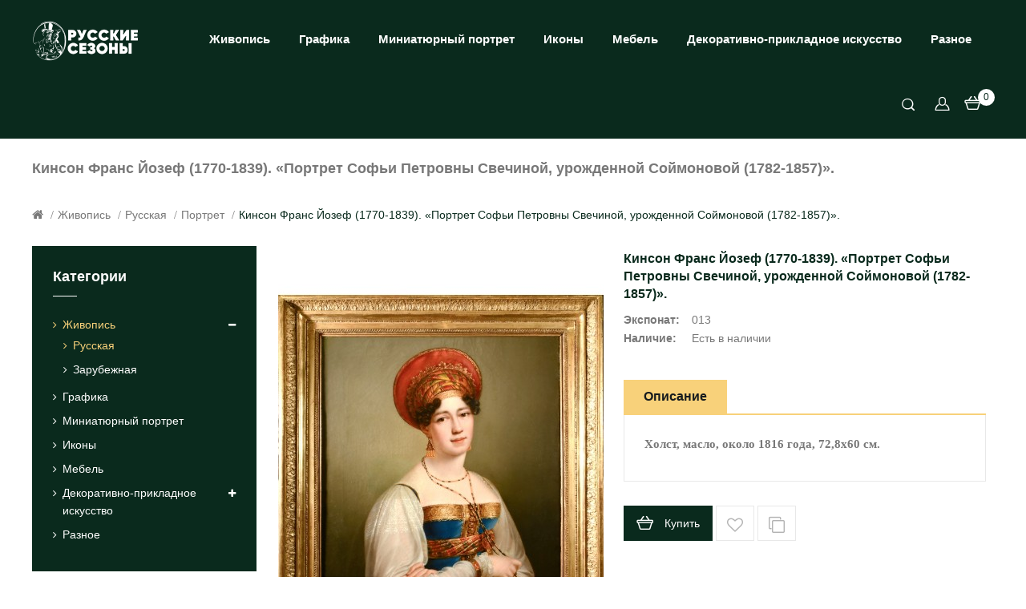

--- FILE ---
content_type: text/html; charset=utf-8
request_url: https://ruseasons.ru/zhyvopys/russkaya/portret/kinson-frans-jozef-1770-1839
body_size: 7648
content:
<!DOCTYPE html>
<!--[if IE]><![endif]-->
<!--[if IE 8 ]><html dir="ltr" lang="ru" class="ie8"><![endif]-->
<!--[if IE 9 ]><html dir="ltr" lang="ru" class="ie9"><![endif]-->
<!--[if (gt IE 9)|!(IE)]><!-->
<html dir="ltr" lang="ru">
<!--<![endif]-->
<head>
<meta charset="UTF-8" />
<meta name="viewport" content="width=device-width, initial-scale=1">
<meta http-equiv="X-UA-Compatible" content="IE=edge">

<title>&quot;Портрет Софьи Петровны Свечиной, урожденной Соймоновой (1782-1857)&quot;</title>

						
<base href="https://ruseasons.ru/" />

<script src="catalog/view/javascript/jquery/jquery-2.1.1.min.js" type="text/javascript"></script>
<script src="catalog/view/javascript/bootstrap/js/bootstrap.min.js" type="text/javascript"></script>
<link href="catalog/view/javascript/font-awesome/css/font-awesome.min.css" rel="stylesheet" type="text/css" />
<link href='//fonts.googleapis.com/css?family=Lato:400,100,300,300italic,400italic,700,900,900italic,700italic' rel='stylesheet' type='text/css' />
<link href='https://fonts.googleapis.com/css?family=Anton' rel='stylesheet' type='text/css' />
<link href="catalog/view/theme/OPC080189_5/stylesheet/stylesheet.css" rel="stylesheet">

<link rel="stylesheet" type="text/css" href="catalog/view/theme/OPC080189_5/stylesheet/megnor/carousel.css" />
<link rel="stylesheet" type="text/css" href="catalog/view/theme/OPC080189_5/stylesheet/megnor/custom.css" />
<link rel="stylesheet" type="text/css" href="catalog/view/theme/OPC080189_5/stylesheet/megnor/bootstrap.min.css" />
<link rel="stylesheet" type="text/css" href="catalog/view/theme/OPC080189_5/stylesheet/megnor/lightbox.css" />


<link href="catalog/view/javascript/jquery/magnific/magnific-popup.css" type="text/css" rel="stylesheet" media="screen" />
<link href="catalog/view/javascript/jquery/datetimepicker/bootstrap-datetimepicker.min.css" type="text/css" rel="stylesheet" media="screen" />

<!-- Megnor www.templatemela.com - Start -->
<script type="text/javascript" src="catalog/view/javascript/megnor/parallex.js"></script>
<script type="text/javascript" src="catalog/view/javascript/megnor/custom.js"></script>
<script type="text/javascript" src="catalog/view/javascript/megnor/jstree.min.js"></script>
<script type="text/javascript" src="catalog/view/javascript/megnor/carousel.min.js"></script>
<script type="text/javascript" src="catalog/view/javascript/megnor/megnor.min.js"></script>
<script type="text/javascript" src="catalog/view/javascript/megnor/jquery.custom.min.js"></script>
<script type="text/javascript" src="catalog/view/javascript/megnor/jquery.bxslider.min.js"></script>
<script type="text/javascript" src="catalog/view/javascript/lightbox/lightbox-2.6.min.js"></script>
<script type="text/javascript" src="catalog/view/javascript/megnor/jquery.elevatezoom.min.js"></script>
<!-- Megnor www.templatemela.com - End -->

<script src="catalog/view/javascript/common.js" type="text/javascript"></script>
<link href="https://ruseasons.ru/image/catalog/Slajdinaglavnoj/favico.png" rel="icon" />
<script src="catalog/view/javascript/megnor/tabs.js" type="text/javascript"></script>

<script src="catalog/view/javascript/jquery/magnific/jquery.magnific-popup.min.js" type="text/javascript"></script>
<script src="catalog/view/javascript/jquery/datetimepicker/moment.js" type="text/javascript"></script>
<script src="catalog/view/javascript/jquery/datetimepicker/bootstrap-datetimepicker.min.js" type="text/javascript"></script>
</head>


<body class="product-product-58 layout-2 left-col">
<div class="main-header">
<nav id="top">
  <div class="container">
    
	
  </div>
</nav>
<header>
  <div class="container">
	<div class="header_left header_block">
	<div class="col-sm-4">
        <div id="logo">
                    <a href="http://ruseasons.ru/"><img src="https://ruseasons.ru/image/catalog/logo_ruseassons_2.png" title="Галерея &quot;Русские сезоны&quot;" alt="Галерея &quot;Русские сезоны&quot;" class="img-responsive" /></a>
                  </div>
      </div>
		</div>
	<div class="header_center header_block">
      <nav class="nav-container" role="navigation">
<div class="nav-inner">
<!-- ======= Menu Code START ========= -->
<!-- Opencart 3 level Category Menu-->
<div id="menu" class="main-menu">
  <ul class="main-navigation">
  	<li> <a href="http://ruseasons.ru/">Главная</a></li>
    		<li class="level0">
			<a href="http://ruseasons.ru/zhyvopys">
			Живопись			</a>
  			 			   					<span class="active_menu"></span>
					<div class="categorybg">
				<span class="active_menu"></span>
						 <div class="categoryinner">
						 
																								<ul>
								<li class="categorycolumn"><b><a class="submenu1" href="http://ruseasons.ru/zhyvopys/russkaya">Русская</a></b>
								
								  																											
									<div class="cate_inner_bg">
									  <ul>
										 										 <li style="padding-right:6px;"><a class="submenu2" href="http://ruseasons.ru/zhyvopys/russkaya/portret">Портрет</a></li>
										 										 <li style="padding-right:6px;"><a class="submenu2" href="http://ruseasons.ru/zhyvopys/russkaya/pejzae">Пейзаж</a></li>
										 										 <li style="padding-right:6px;"><a class="submenu2" href="http://ruseasons.ru/zhyvopys/russkaya/zhanrovaya-zhivopis">Жанровая живопись</a></li>
										 									  </ul>
									</div>
								
																		
								</li>
																</ul>
																<ul>
								<li class="categorycolumn"><b><a class="submenu1" href="http://ruseasons.ru/zhyvopys/zapadnoevropejskaya">Зарубежная</a></b>
								
								  								</ul>
													
		
							
						</div>
					</div>
				
					  				<li class="level0">
			<a href="http://ruseasons.ru/grafika">
			Графика			</a>
  			 	  				<li class="level0">
			<a href="http://ruseasons.ru/miniatyurnyj-portret">
			Миниатюрный портрет			</a>
  			 	  				<li class="level0">
			<a href="http://ruseasons.ru/ikony">
			Иконы			</a>
  			 	  				<li class="level0">
			<a href="http://ruseasons.ru/mebel">
			Мебель			</a>
  			 	  				<li class="level0">
			<a href="http://ruseasons.ru/dekorativno-prikladnoe-iskusstvo">
			Декоративно-прикладное искусство			</a>
  			 			   					<span class="active_menu"></span>
					<div class="categorybg">
				<span class="active_menu"></span>
						 <div class="categoryinner">
						 
																								<ul>
								<li class="categorycolumn"><b><a class="submenu1" href="http://ruseasons.ru/dekorativno-prikladnoe-iskusstvo/bronza-chugun-shpiatr">Бронза</a></b>
								
								  								</ul>
																<ul>
								<li class="categorycolumn"><b><a class="submenu1" href="http://ruseasons.ru/dekorativno-prikladnoe-iskusstvo/serebro">Серебро</a></b>
								
								  								</ul>
																<ul>
								<li class="categorycolumn"><b><a class="submenu1" href="http://ruseasons.ru/dekorativno-prikladnoe-iskusstvo/farfor">Фарфор</a></b>
								
								  								</ul>
													
		
							
						</div>
					</div>
				
					  				<li class="level0">
			<a href="http://ruseasons.ru/raznoe">
			Разное			</a>
  			 	  			  	</li> 
		      <!--  	<li> <a href="http://ruseasons.ru/index.php?route=information/blogger/blogs">Blogs</a></li>   -->     
	 		
  </ul>
  
</div>

<!--  =============================================== Mobile menu start  =============================================  -->
<div id="res-menu" class="main-menu nav-container1">
	<div class="nav-responsive"><span>Menu</span><div class="expandable"></div></div>
    <ul class="main-navigation">
          <li><a href="http://ruseasons.ru/zhyvopys">Живопись</a>
      
                <ul>
                              										
				<li>
									<a href="http://ruseasons.ru/zhyvopys/russkaya" class="activSub" >Русская</a> 					
				
												<ul>
									<li><a href="http://ruseasons.ru/zhyvopys/russkaya/portret"  >Портрет</a></li>
				 					<li><a href="http://ruseasons.ru/zhyvopys/russkaya/pejzae"  >Пейзаж</a></li>
				 					<li><a href="http://ruseasons.ru/zhyvopys/russkaya/zhanrovaya-zhivopis"  >Жанровая живопись</a></li>
				 				</ul>
							  		  
			</li>		
                              										
				<li>
								
					<a href="http://ruseasons.ru/zhyvopys/zapadnoevropejskaya"  >Зарубежная</a>
				
						  
			</li>		
                            </ul>
        
          </li>
	
        <li><a href="http://ruseasons.ru/grafika">Графика</a>
          </li>
	
        <li><a href="http://ruseasons.ru/miniatyurnyj-portret">Миниатюрный портрет</a>
          </li>
	
        <li><a href="http://ruseasons.ru/ikony">Иконы</a>
          </li>
	
        <li><a href="http://ruseasons.ru/mebel">Мебель</a>
          </li>
	
        <li><a href="http://ruseasons.ru/dekorativno-prikladnoe-iskusstvo">Декоративно-прикладное искусство</a>
      
                <ul>
                              										
				<li>
								
					<a href="http://ruseasons.ru/dekorativno-prikladnoe-iskusstvo/bronza-chugun-shpiatr"  >Бронза</a>
				
						  
			</li>		
                              										
				<li>
								
					<a href="http://ruseasons.ru/dekorativno-prikladnoe-iskusstvo/serebro"  >Серебро</a>
				
						  
			</li>		
                              										
				<li>
								
					<a href="http://ruseasons.ru/dekorativno-prikladnoe-iskusstvo/farfor"  >Фарфор</a>
				
						  
			</li>		
                            </ul>
        
          </li>
	
        <li><a href="http://ruseasons.ru/raznoe">Разное</a>
          </li>
	
    	       	<!-- <li> <a href="http://ruseasons.ru/index.php?route=information/blogger/blogs">Blogs</a></li>      -->  
	     </ul>
	</div>
<!--  ================================ Mobile menu end   ======================================   --> 
<!-- ======= Menu Code END ========= -->
 
</div>
</nav>
	</div>
	<div class="header_right header_block">
      <div class="col-sm-5 header_search"><div class="search"></div><div id="search" class="input-group searchtoggle">
<input type="text" name="search" value="" placeholder="Поиск" class="form-control input-lg" />
  <span class="input-group-btn">
    <button type="button" class="btn btn-default btn-lg"><span class="button-search"></span></button>
  </span>
</div></div>
      <div id="top-links" class="nav pull-right">
      <ul class="list-inline">
        		        <li class="dropdown myaccount"><a href="https://ruseasons.ru/my-account" title="Личный кабинет" class="dropdown-toggle" data-toggle="dropdown"><span class="caret"></span></a>
          <ul class="dropdown-menu dropdown-menu-right myaccount-menu">
                        <li><a href="https://ruseasons.ru/create-account">Регистрация</a></li>
            <li><a href="https://ruseasons.ru/login">Авторизация</a></li>
            			<li class="inner-wishlist"><a href="https://ruseasons.ru/wishlist" id="wishlist-tm-total" title="Закладки (0)">Закладки (0)</a></li>
			<li class="inner-checkout"><a href="https://ruseasons.ru/checkout" title="Оформление заказа">Оформление заказа</a></li>
			<li class="lang-curr">
									</li>
          </ul>
        </li>
              </ul>
    </div>
	<div class="col-sm-3 cart"><div id="cart" class="btn-group btn-block">
  <button type="button" data-toggle="dropdown" data-loading-text="Загрузка..." class="btn btn-inverse btn-block btn-lg dropdown-toggle"><span id="cart-total">0</span></button>
  <ul class="dropdown-menu pull-right cart-menu">
        <li>
      <p class="text-center">Ваша корзина пуста!</p>
    </li>
      </ul>
</div>
</div>
	</div>

  </div>
  
</header>
 
</div> 

<div class="container">
<ul class="breadcrumb">
<li><a href="http://ruseasons.ru/"><i class="fa fa-home"></i></a></li>
<li><a href="http://ruseasons.ru/zhyvopys">Живопись</a></li>
<li><a href="http://ruseasons.ru/zhyvopys/russkaya">Русская</a></li>
<li><a href="http://ruseasons.ru/zhyvopys/russkaya/portret">Портрет</a></li>
<li><a href="http://ruseasons.ru/zhyvopys/russkaya/portret/kinson-frans-jozef-1770-1839">Кинсон Франс Йозеф (1770-1839). «Портрет Софьи Петровны Свечиной, урожденной Соймоновой (1782-1857)».</a></li>
</ul>
<div class="row"><aside id="column-left" class="col-sm-3 hidden-xs">
    <div class="box category">
  <div class="box-heading">Категории</div>
  <div class="box-content ">
    <ul class="box-category treeview-list treeview">
            <li>
                <a href="http://ruseasons.ru/zhyvopys" class="active">Живопись</a>
                        <ul>
                    <li>
                        <a href="http://ruseasons.ru/zhyvopys/russkaya" class="active">Русская</a>
                      </li>
                    <li>
                        <a href="http://ruseasons.ru/zhyvopys/zapadnoevropejskaya">Зарубежная</a>
                      </li>
                  </ul>
              </li>
            <li>
                <a href="http://ruseasons.ru/grafika">Графика</a>
                      </li>
            <li>
                <a href="http://ruseasons.ru/miniatyurnyj-portret">Миниатюрный портрет</a>
                      </li>
            <li>
                <a href="http://ruseasons.ru/ikony">Иконы</a>
                      </li>
            <li>
                <a href="http://ruseasons.ru/mebel">Мебель</a>
                      </li>
            <li>
                <a href="http://ruseasons.ru/dekorativno-prikladnoe-iskusstvo">Декоративно-прикладное искусство</a>
                        <ul>
                    <li>
                        <a href="http://ruseasons.ru/dekorativno-prikladnoe-iskusstvo/bronza-chugun-shpiatr">Бронза</a>
                      </li>
                    <li>
                        <a href="http://ruseasons.ru/dekorativno-prikladnoe-iskusstvo/serebro">Серебро</a>
                      </li>
                    <li>
                        <a href="http://ruseasons.ru/dekorativno-prikladnoe-iskusstvo/farfor">Фарфор</a>
                      </li>
                  </ul>
              </li>
            <li>
                <a href="http://ruseasons.ru/raznoe">Разное</a>
                      </li>
          </ul>	
  </div>
</div>
  </aside>

<div id="content" class="productpage col-sm-9"><div class="row">


<div class="col-sm-6 product-left">
<div class="product-info">

	
	
    <div class="left product-image thumbnails">
      
<!-- Megnor Cloud-Zoom Image Effect Start -->
<div class="image"><a class="thumbnail" href="https://ruseasons.ru/image/cache/catalog/KinsonportertSvechinoj-1-700x1000.jpg" title="Кинсон Франс Йозеф (1770-1839). «Портрет Софьи Петровны Свечиной, урожденной Соймоновой (1782-1857)»."><img id="tmzoom" src="https://ruseasons.ru/image/cache/catalog/KinsonportertSvechinoj-1-406x580.jpg" data-zoom-image="https://ruseasons.ru/image/cache/catalog/KinsonportertSvechinoj-1-700x1000.jpg" title="Кинсон Франс Йозеф (1770-1839). «Портрет Софьи Петровны Свечиной, урожденной Соймоновой (1782-1857)»." alt="Кинсон Франс Йозеф (1770-1839). «Портрет Софьи Петровны Свечиной, урожденной Соймоновой (1782-1857)»." /></a></div> 
	
<div class="additional-carousel">	
<div class="customNavigation">
<span class="btn prev"></span>
<span class="btn next"></span>
</div> 
	      
<div id="additional-carousel" class="image-additional product-carousel">

<div class="slider-item">
				<div class="product-block">		
        			<a href="https://ruseasons.ru/image/cache/catalog/KinsonportertSvechinoj-1-700x1000.jpg" title="Кинсон Франс Йозеф (1770-1839). «Портрет Софьи Петровны Свечиной, урожденной Соймоновой (1782-1857)»." class="elevatezoom-gallery" data-image="https://ruseasons.ru/image/cache/catalog/KinsonportertSvechinoj-1-406x580.jpg" data-zoom-image="https://ruseasons.ru/image/cache/catalog/KinsonportertSvechinoj-1-700x1000.jpg"><img src="https://ruseasons.ru/image/cache/catalog/KinsonportertSvechinoj-1-406x580.jpg" width="70" height="100" title="Кинсон Франс Йозеф (1770-1839). «Портрет Софьи Петровны Свечиной, урожденной Соймоновой (1782-1857)»." alt="Кинсон Франс Йозеф (1770-1839). «Портрет Софьи Петровны Свечиной, урожденной Соймоновой (1782-1857)»." /></a>
				</div>
				</div>

<div class="slider-item">
<div class="product-block">		
        			<a href="https://ruseasons.ru/image/cache/catalog/KinsonportertSvechinoj-2-700x1000.jpg" title="Кинсон Франс Йозеф (1770-1839). «Портрет Софьи Петровны Свечиной, урожденной Соймоновой (1782-1857)»." class="elevatezoom-gallery" data-image="https://ruseasons.ru/image/cache/catalog/KinsonportertSvechinoj-2-406x580.jpg" data-zoom-image="https://ruseasons.ru/image/cache/catalog/KinsonportertSvechinoj-2-700x1000.jpg"><img src="https://ruseasons.ru/image/cache/catalog/KinsonportertSvechinoj-2-406x580.jpg" width="70" height="100" title="Кинсон Франс Йозеф (1770-1839). «Портрет Софьи Петровны Свечиной, урожденной Соймоновой (1782-1857)»." alt="Кинсон Франс Йозеф (1770-1839). «Портрет Софьи Петровны Свечиной, урожденной Соймоновой (1782-1857)»." /></a>
</div>
</div>		
<div class="slider-item">
<div class="product-block">		
        			<a href="https://ruseasons.ru/image/cache/catalog/KinsonportertSvechinoj-6-700x1000.jpg" title="Кинсон Франс Йозеф (1770-1839). «Портрет Софьи Петровны Свечиной, урожденной Соймоновой (1782-1857)»." class="elevatezoom-gallery" data-image="https://ruseasons.ru/image/cache/catalog/KinsonportertSvechinoj-6-406x580.jpg" data-zoom-image="https://ruseasons.ru/image/cache/catalog/KinsonportertSvechinoj-6-700x1000.jpg"><img src="https://ruseasons.ru/image/cache/catalog/KinsonportertSvechinoj-6-406x580.jpg" width="70" height="100" title="Кинсон Франс Йозеф (1770-1839). «Портрет Софьи Петровны Свечиной, урожденной Соймоновой (1782-1857)»." alt="Кинсон Франс Йозеф (1770-1839). «Портрет Софьи Петровны Свечиной, урожденной Соймоновой (1782-1857)»." /></a>
</div>
</div>		
<div class="slider-item">
<div class="product-block">		
        			<a href="https://ruseasons.ru/image/cache/catalog/KinsonportertSvechinoj-3-700x1000.jpg" title="Кинсон Франс Йозеф (1770-1839). «Портрет Софьи Петровны Свечиной, урожденной Соймоновой (1782-1857)»." class="elevatezoom-gallery" data-image="https://ruseasons.ru/image/cache/catalog/KinsonportertSvechinoj-3-406x580.jpg" data-zoom-image="https://ruseasons.ru/image/cache/catalog/KinsonportertSvechinoj-3-700x1000.jpg"><img src="https://ruseasons.ru/image/cache/catalog/KinsonportertSvechinoj-3-406x580.jpg" width="70" height="100" title="Кинсон Франс Йозеф (1770-1839). «Портрет Софьи Петровны Свечиной, урожденной Соймоновой (1782-1857)»." alt="Кинсон Франс Йозеф (1770-1839). «Портрет Софьи Петровны Свечиной, урожденной Соймоновой (1782-1857)»." /></a>
</div>
</div>		
<div class="slider-item">
<div class="product-block">		
        			<a href="https://ruseasons.ru/image/cache/catalog/Kinson-700x1000.jpg" title="Кинсон Франс Йозеф (1770-1839). «Портрет Софьи Петровны Свечиной, урожденной Соймоновой (1782-1857)»." class="elevatezoom-gallery" data-image="https://ruseasons.ru/image/cache/catalog/Kinson-406x580.jpg" data-zoom-image="https://ruseasons.ru/image/cache/catalog/Kinson-700x1000.jpg"><img src="https://ruseasons.ru/image/cache/catalog/Kinson-406x580.jpg" width="70" height="100" title="Кинсон Франс Йозеф (1770-1839). «Портрет Софьи Петровны Свечиной, урожденной Соймоновой (1782-1857)»." alt="Кинсон Франс Йозеф (1770-1839). «Портрет Софьи Петровны Свечиной, урожденной Соймоновой (1782-1857)»." /></a>
</div>
</div>		
				
</div>
<span class="additional_default_width" style="display:none; visibility:hidden"></span>
</div>
		  	  

<!-- Megnor Cloud-Zoom Image Effect End-->
</div>
</div>
</div>

<div class="col-sm-6 product-right">
<h2 class="product-title">Кинсон Франс Йозеф (1770-1839). «Портрет Софьи Петровны Свечиной, урожденной Соймоновой (1782-1857)».</h2>
<h3 class="product-title">Кинсон Франс Йозеф (1770-1839). «Портрет Софьи Петровны Свечиной, урожденной Соймоновой (1782-1857)».</h3>
  
<div class="description">
<table class="product-description"> <!-- Megnor <table> Start -->	
<tr><td><span>Экспонат:</span></td><td class="description-right">013</td></tr>
<tr><td><span>Наличие:</span></td><td class="description-right">Есть в наличии</td></tr>
</table>	<!-- Megnor <table> End -->	
</div>



<div class="" id="tabs_info">
<ul class="nav nav-tabs">
<li class="active"><a href="#tab-description" data-toggle="tab">Описание</a></li>
</ul>
<div class="tab-content">
<div class="tab-pane active" id="tab-description"><p><b style="font-family: Cambria, serif; font-size: 11pt;">Холст, масло, около 1816 года, 72,8х60
см.</b><br></p></div>
</div>
</div>


<div id="product">
<div class="form-group qty">
<!-- <label class="control-label" for="input-quantity">Количество</label>
<input type="text" name="quantity" value="1" size="2" id="input-quantity" class="form-control" /> -->
<input type="hidden" name="product_id" value="58" />
<button type="button" id="button-cart" data-loading-text="Загрузка..." class="btn btn-primary btn-lg btn-block">Купить</button>
<button type="button" data-toggle="tooltip" class="btn btn-default wishlist" title="В закладки" onclick="wishlist.add('58');"><i class="fa fa-heart-o"></i></button>
<button type="button" data-toggle="tooltip" class="btn btn-default compare" title="В сравнение" onclick="compare.add('58');"><i class="fa fa-clone"></i></button>
</div>
</div>
         
<!-- AddThis Button BEGIN -->
 <div class="addthis_toolbox addthis_default_style" data-url="http://ruseasons.ru/kinson-frans-jozef-1770-1839"><a class="addthis_button_facebook_like" fb:like:layout="button_count"></a> <a class="addthis_button_tweet"></a> <a class="addthis_button_pinterest_pinit"></a> <a class="addthis_counter addthis_pill_style"></a></div>
<script type="text/javascript" src="//s7.addthis.com/js/300/addthis_widget.js#pubid=ra-515eeaf54693130e"></script> 
<!-- AddThis Button END --> 

</div>




</div>
</div>
<!-- <div class="col-sm-12" id="tabs_info">
<ul class="nav nav-tabs">
<li class="active"><a href="#tab-description" data-toggle="tab">Описание</a></li>
</ul>
<div class="tab-content">
<div class="tab-pane active" id="tab-description"><p><b style="font-family: Cambria, serif; font-size: 11pt;">Холст, масло, около 1816 года, 72,8х60
см.</b><br></p></div>
</div>
</div> -->


</div>
</div>

<script type="text/javascript"><!--
$('select[name=\'recurring_id\'], input[name="quantity"]').change(function(){
$.ajax({
url: 'index.php?route=product/product/getRecurringDescription',
type: 'post',
data: $('input[name=\'product_id\'], input[name=\'quantity\'], select[name=\'recurring_id\']'),
dataType: 'json',
beforeSend: function() {
$('#recurring-description').html('');
},
success: function(json) {
$('.alert, .text-danger').remove();

if (json['success']) {
$('#recurring-description').html(json['success']);
}
}
});
});
//--></script>
<script type="text/javascript"><!--
$('#button-cart').on('click', function() {
$.ajax({
url: 'index.php?route=checkout/cart/add',
type: 'post',
data: $('#product input[type=\'text\'], #product input[type=\'hidden\'], #product input[type=\'radio\']:checked, #product input[type=\'checkbox\']:checked, #product select, #product textarea'),
dataType: 'json',
beforeSend: function() {
$('#button-cart').button('loading');
},
complete: function() {
$('#button-cart').button('reset');
},
success: function(json) {
$('.alert, .text-danger').remove();
$('.form-group').removeClass('has-error');

if (json['error']) {
if (json['error']['option']) {
for (i in json['error']['option']) {
var element = $('#input-option' + i.replace('_', '-'));

if (element.parent().hasClass('input-group')) {
element.parent().before('<div class="text-danger">' + json['error']['option'][i] + '</div>');
} else {
element.before('<div class="text-danger">' + json['error']['option'][i] + '</div>');
}
}
}

if (json['error']['recurring']) {
$('select[name=\'recurring_id\']').after('<div class="text-danger">' + json['error']['recurring'] + '</div>');
}

// Highlight any found errors
$('.text-danger').parent().addClass('has-error');
}

if (json['success']) {
$('#content').parent().before('<div class="alert alert-success">' + json['success'] + '<button type="button" class="close" data-dismiss="alert">&times;</button></div>');

$('#cart > button').html('<span id="cart-total">' + json['total'] + '</span>');

$('html, body').animate({ scrollTop: 0 }, 'slow');

$('#cart > ul').load('index.php?route=common/cart/info ul li');
			}
		},
        error: function(xhr, ajaxOptions, thrownError) {
            alert(thrownError + "\r\n" + xhr.statusText + "\r\n" + xhr.responseText);
}
});
});
//--></script>
<script type="text/javascript"><!--
$('.date').datetimepicker({
pickTime: false
});

$('.datetime').datetimepicker({
pickDate: true,
pickTime: true
});

$('.time').datetimepicker({
pickDate: false
});

$('button[id^=\'button-upload\']').on('click', function() {
var node = this;

$('#form-upload').remove();

$('body').prepend('<form enctype="multipart/form-data" id="form-upload" style="display: none;"><input type="file" name="file" /></form>');

$('#form-upload input[name=\'file\']').trigger('click');

if (typeof timer != 'undefined') {
clearInterval(timer);
}

timer = setInterval(function() {
if ($('#form-upload input[name=\'file\']').val() != '') {
clearInterval(timer);

$.ajax({
url: 'index.php?route=tool/upload',
type: 'post',
dataType: 'json',
data: new FormData($('#form-upload')[0]),
cache: false,
contentType: false,
processData: false,
beforeSend: function() {
$(node).button('loading');
},
complete: function() {
$(node).button('reset');
},
success: function(json) {
$('.text-danger').remove();

if (json['error']) {
$(node).parent().find('input').after('<div class="text-danger">' + json['error'] + '</div>');
}

if (json['success']) {
alert(json['success']);

$(node).parent().find('input').val(json['code']);
}
},
error: function(xhr, ajaxOptions, thrownError) {
alert(thrownError + "\r\n" + xhr.statusText + "\r\n" + xhr.responseText);
}
});
}
}, 500);
});
//--></script>
<script type="text/javascript"><!--
$('#review').delegate('.pagination a', 'click', function(e) {
e.preventDefault();

$('#review').fadeOut('slow');

$('#review').load(this.href);

$('#review').fadeIn('slow');
});

$('#review').load('index.php?route=product/product/review&product_id=58');

$('#button-review').on('click', function() {
$.ajax({
url: 'index.php?route=product/product/write&product_id=58',
type: 'post',
dataType: 'json',
data: $("#form-review").serialize(),
beforeSend: function() {
$('#button-review').button('loading');
},
complete: function() {
$('#button-review').button('reset');
},
success: function(json) {
$('.alert-success, .alert-danger').remove();

if (json['error']) {
$('#review').after('<div class="alert alert-danger"><i class="fa fa-exclamation-circle"></i> ' + json['error'] + '</div>');
}

if (json['success']) {
$('#review').after('<div class="alert alert-success"><i class="fa fa-check-circle"></i> ' + json['success'] + '</div>');

$('input[name=\'name\']').val('');
$('textarea[name=\'text\']').val('');
$('input[name=\'rating\']:checked').prop('checked', false);
}
}
});
});

/*$(document).ready(function() {
$('.thumbnails').magnificPopup({
type:'image',
delegate: 'a',
gallery: {
enabled:true
}
});
});*/
$(document).ready(function() {
if ($(window).width() > 767) {
		$("#tmzoom").elevateZoom({
				
				gallery:'additional-carousel',
				//inner zoom				 
								 
				zoomType : "inner", 
				cursor: "crosshair" 
				
				/*//tint
				
				tint:true, 
				tintColour:'#F90', 
				tintOpacity:0.5
				
				//lens zoom
				
				zoomType : "lens", 
				lensShape : "round", 
				lensSize : 200 
				
				//Mousewheel zoom
				
				scrollZoom : true*/
				
				
			});
		var z_index = 0;
     			    		
     			    		$(document).on('click', '.thumbnail', function () {
     			    		  $('.thumbnails').magnificPopup('open', z_index);
     			    		  return false;
     			    		});
			    		
     			    		$('.additional-carousel a').click(function() {
     			    			var smallImage = $(this).attr('data-image');
     			    			var largeImage = $(this).attr('data-zoom-image');
     			    			var ez =   $('#tmzoom').data('elevateZoom');	
     			    			$('.thumbnail').attr('href', largeImage);  
     			    			ez.swaptheimage(smallImage, largeImage); 
     			    			z_index = $(this).index('.additional-carousel a');
     			    			return false;
     			    		});
			
	}else{
		$(document).on('click', '.thumbnail', function () {
		$('.thumbnails').magnificPopup('open', 0);
		return false;
		});
	}
});
$(document).ready(function() {     
	$('.thumbnails').magnificPopup({
		delegate: 'a.elevatezoom-gallery',
		type: 'image',
		tLoading: 'Loading image #%curr%...',
		mainClass: 'mfp-with-zoom',
		gallery: {
			enabled: true,
			navigateByImgClick: true,
			preload: [0,1] // Will preload 0 - before current, and 1 after the current image
		},
		image: {
			tError: '<a href="%url%">The image #%curr%</a> could not be loaded.',
			titleSrc: function(item) {
				return item.el.attr('title');
			}
		}
	});
});
//--></script>
<footer>
  <div id="footer" class="container">
     
	   <div class="footer_inner container">
<div class="footer_inner1">
<div class="inner-container">

<div class="footer-percent footer-percent1">
<div class="footer-percent-inner">
<div class="icon"><i class="service-icon fa fa-smile-o"> </i></div>
<div class="service-content"><div class="title service-text">КОНСУЛЬТАЦИЯ</div>
<div class="description other-font">ответим на все вопросы.</div>
</div>
</div>
</div>

<div class="footer-percent footer-percent2">
<div class="footer-percent-inner">
<div class="icon"><i class="service-icon fa fa-thumbs-o-up"> </i></div>
<div class="service-content"><div class="title service-text">ПРОВЕРЕННО</div>
<div class="description other-font">все документы в наличии.</div>
</div>
</div>
</div>

<div class="footer-percent footer-percent3">
<div class="footer-percent-inner">
<div class="icon"><i class="service-icon fa fa-plane"> </i></div>
<div class="service-content"><div class="title service-text">ДОСТАВКА ПО РОССИИ</div>
<div class="description other-font">доставим куда угодно.</div>
</div>
</div>
</div>

<div class="footer-percent footer-percent4">
<div class="footer-percent-inner">
<div class="icon"><i class="service-icon fa fa-money"> </i></div>
<div class="service-content"><div class="title service-text">ПЛАТИТЕ КАК УДОБНО</div>
<div class="description other-font">карта, наличные, по счету.</div>
</div>
</div>
</div>
</div>
</div>
</div>	
		<div class="col-sm-3 column first">
        <h5>Личный Кабинет</h5>
        <ul class="list-unstyled">
          <li><a href="https://ruseasons.ru/my-account">Личный Кабинет</a></li>
          <li><a href="https://ruseasons.ru/order-history">История заказов</a></li>
          <li><a href="https://ruseasons.ru/wishlist">Закладки</a></li>
          <li><a href="https://ruseasons.ru/newsletter">Рассылка</a></li>
	  <!--<li><a href="https://ruseasons.ru/affiliates">Партнерская программа</a></li>-->
        </ul>
      </div>
	  
            <div class="col-sm-3 column">
        <h5>Информация</h5>
        <ul class="list-unstyled">
                    <li><a href="http://ruseasons.ru/about_us">О нас</a></li>
                    <li><a href="http://ruseasons.ru/delivery">Доставка</a></li>
                    <li><a href="http://ruseasons.ru/politica">Политика конфиденциальности</a></li>
                  </ul>
      </div>
            <div class="col-sm-3 column">
        <h5>Дополнительно</h5>
        <ul class="list-unstyled">
          <li><a href="http://ruseasons.ru/contact">Контакты</a></li>
          <li><a href="http://ruseasons.ru/sitemap">Карта сайта</a></li>
          <!--<li><a href="https://ruseasons.ru/return-add">Возврат товара</a></li>-->
          <!--<li><a href="http://ruseasons.ru/specials">Акции</a></li>-->
	  <!--<li><a href="http://ruseasons.ru/brands">Производители</a></li>-->
          <!--<li><a href="https://ruseasons.ru/vouchers">Подарочные сертификаты</a></li>-->
        </ul>
      </div>
	    <div class="col-sm-3 column last"><h5>КОНТАКТЫ</h5>
<ul>
<li><div class="address"><i class="fa fa-map-marker"> </i><div class="address_content"><div class="contact_address">Россия, Санкт-Петербург, Литейный проспект 15</div>
</div>
</div>

</li><li><div class="address"><i class="fa fa-map-marker"> </i><div class="address_content"><div class="contact_address">Россия, Санкт-Петербург, наб. реки Фонтанки д. 24</div>
</div>
</div>

</li>
<li><div class="phone"><i class="fa fa-phone"> </i><div class="contact_phone">+7 (812) 275 17 49</div>
</div>
</li>
<li><div class="email"><i class="fa fa-envelope "> </i><div class="contact_email"><a target="_blank" href="#">mail@ruseasons.ru</a></div>
</div>
</li>
</ul>
</div>	  
    
	
	
  </div>
 <div class="footer_bottom">
 <div class="footer_bottom_inner container">
 <div class="footer_bottom_left">
	  <div class="social_block"><ul>
<li class="facebook"><a href="#"><i class="fa fa-facebook"></i> </a></li>
<li class="twitter"><a href="#"><i class="fa fa-twitter"></i></a></li>
<li class="instagrm"><a href="#"><i class="fa fa-instagram"></i></a></li>
<li class="pinterest"><a href="#"><i class="fa fa-pinterest"></i></a></li>
<li class="whatsapp"><a href="#"><i class="fa fa-whatsapp"></i></a></li>
</ul>
</div>	</div>
	
	<div class="footer_bottom_center">
	<p>Работает на <a href="http://opencart-russia.ru">OpenCart "Русская сборка"</a><br /> Галерея &quot;Русские сезоны&quot; &copy; 2025</p> 
	</div>
	<div class="footer_bottom_right">
    
	
	  <div class="footer_right"><ul class="payment_block">
<li class="visa"><a href="#"> </a></li>
<li class="mastercard"><a href="#"> </a></li>
</ul>
</div>	</div>

	</div>
</div>

							
</footer>

<!--
OpenCart is open source software and you are free to remove the powered by OpenCart if you want, but its generally accepted practise to make a small donation.
Please donate via PayPal to donate@opencart.com
//--> 

<!-- Theme created by Welford Media for OpenCart 2.0 www.welfordmedia.co.uk -->

</body></html>

--- FILE ---
content_type: text/css
request_url: https://ruseasons.ru/catalog/view/theme/OPC080189_5/stylesheet/stylesheet.css
body_size: 24065
content:
body {
    @import url('https://fonts.googleapis.com/css2?family=Open+Sans:ital,wght@0,300;0,400;0,600;0,700;0,800;1,300;1,400;1,600;1,700;1,800&display=swap');
    font-family: 'Open Sans', sans-serif;
    font-weight:400;
    color:#787878;
    font-size:14px;
    line-height:22px;
}

@font-face {
    font-family: 'gilroy-black';
    src: url('/fonts/gilroy-black.eot'),
    url('/fonts/gilroy-black.ttf'),
    url('/fonts/gilroy-black.svg'),
    url('/fonts/gilroy-black.woff'),
    url('/fonts/gilroy-black.woff2');
}


:focus {
    outline:none !important;
}

h1,h2,h3,h4,h5,h6 {
    color:#444;
}

/* default font size */
.fa {
    font-size:14px;
}

.fa-stack {
    width:10px;
}

.fa-stack .fa {
    font-size:15px;
}

/* Override the bootstrap defaults */
h1 {
    font-size:33px;
}

h2 {
    font-size:27px;
}

h3 {
    font-size:21px;
}

h4 {
    font-size:15px;
}

h5 {
    font-size:12px;
}

h6 {
    font-size:10.2px;
}

a {
    color:#23a1d1;
}

a:hover {
    text-decoration:none;
}

legend {
    font-size:18px;
    padding:7px 0;
}

label {
    font-size: 13px;
    font-weight:400;
}

select.form-control,textarea.form-control,input[type="text"].form-control,input[type="password"].form-control,input[type="datetime"].form-control,input[type="datetime-local"].form-control,input[type="date"].form-control,input[type="month"].form-control,input[type="time"].form-control,input[type="week"].form-control,input[type="number"].form-control,input[type="email"].form-control,input[type="url"].form-control,input[type="search"].form-control,input[type="tel"].form-control,input[type="color"].form-control {
    font-size: 13px;
}

.input-group input,.input-group select,.input-group .dropdown-menu,.input-group .popover {
    font-size:12px;
}

.input-group .input-group-addon {
    font-size:12px;
    height:30px;
}

/* Fix some bootstrap issues */
span.hidden-xs,span.hidden-sm,span.hidden-md,span.hidden-lg {
    display:inline;
}

.nav-tabs {
    margin-bottom:15px;
}

div.required .control-label:before {
    content:'* ';
    color:red;
    font-weight:700;
}

/* Gradent to all drop down menus */
.dropdown-menu li > a:hover {
    text-decoration:none;
    color:#fff;
    background-color: #f8d17a;
}

/*header*/
.main-header {
    position:relative;
    background-color:#0A2A1D;
}

.header_block {
    float:left;
}

.header_center.header_block {
    width: auto;
    position:relative;
    margin-right: 10px;
    text-align: right;
    float: none;
    display: inline-block;
    margin-top: 0px;
}

.header_left.header_block {
    margin-left: 0px;
    /*margin-right: 45px;*/
    margin-right: 0px;
    margin-top: 25px;
}

.header_right.header_block {
    float:right;
    margin-top: 30px;
    margin-bottom:0;
    margin-right: 5px;
    text-align: left;
}

.header_block .col-sm-4 {
    padding:0;
    width:100%;
}

.header_right.header_block .header_search {
    padding: 0px;
    width:auto;
}

/*.search {
    border:none;
    cursor:pointer;
    float:left;
    margin:0;
    padding: 2px 0;
    position:relative;
    width:28px;
}
*/
.search:hover,.search.active {
    background-position:-34px -199px;
}

.header_search .button-search {
display: inline-block;
height: 100%;
width: 35px;}

.header_search .button-search::before {
    color: #787878;
    content: "\f105";
    font-family: "FontAwesome";
    font-size: 20px;
    font-weight: 400;
    position: absolute;
    right: 15px;
    top: 11px;
}

header > .container {

padding-top: 0px;

padding-bottom: 18px;

text-align: right;
}

.lang-curr{
    margin: 0px auto 0;
    padding: 0;
    position: relative;
    width: 100%;
    z-index: 9999;
}

.lang-curr .pull-left {
float: none;display: inline-block;width: 49.3%;text-align: center;margin-top: 15px;
margin-right: -1px;}

/* top */
#top {
    background:rgba(255,255,255,0.5);
    box-shadow:0 0 4px rgba(0,0,0,0.2);
    -moz-box-shadow:0 0 4px rgba(0,0,0,0.2);
    -webkit-box-shadow:0 0 4px rgba(0,0,0,0.2);
    padding:0;
    margin: 0px 0 20px;
    height: 30px;
    display:none;
}

#top .container {
}

#form-currency .currency-select.btn-link,#form-language .dropdown-menu > li > a {
    font-size:12px;
    text-align:left;
    width:100%;
}

#top #form-currency .currency-select:hover {
    color:#000;
}

#form-currency button span,#form-language button span {
    color: #fff;
    font-size: 13px;
    font-weight:400;
    margin:4px 0;
}

#top-links .myaccount-menu > li {
    border-top:medium none;
    border-left:medium none;
    border-right:medium none;
    padding: 1px 16px;
    margin-left: 0;
    margin-right: 0;
}

#top-links .myaccount-menu a {
    font-size: 13px;
    padding:3px 2px;
    color: #fff;
}

#form-currency {
    background-color: #0A2A1D;
}

#form-language {
    background-color: #0A2A1D;
}

#form-currency .dropdown-menu,#form-language .dropdown-menu {
    padding:0;
    border:medium none;
    margin-top:0;
    top: 38px;
    border-top: 1px solid #f8d17a;
    background-color: #0A2A1D;
}

#form-currency .dropdown-menu{min-width: 105px;}

#form-language .dropdown-menu{min-width: 109px;}

.language-menu img {
    vertical-align:baseline;
    margin-right: 5px;
}

#top-links .myaccount-menu {
    padding: 15px 0 0;
    border:medium none;
    margin-top: 0px;
    right:-3px;
    top: 69px;
    border-top: 1px solid #f8d17a;
    background-color: #003821;
    min-width: 220px;
}

#top-links .myaccount-menu > li:last-child {
    padding:0px;
    border-bottom:none;
}

#form-currency .dropdown-menu .btn {
 padding: 6px !important;
}

#top #form-language .dropdown-menu > li > a {
}

#form-language .dropdown-menu > li > a:hover,#form-language .dropdown-menu > li > a:focus,#form-currency .dropdown-menu .btn-link:hover,#form-currency .dropdown-menu .btn-link:focus {
    color: #f8d17a;
    background-color:transparent

}

#top .btn-link, #top-links li, #top-links a, #form-language .dropdown-menu > li > a,#form-currency .dropdown-menu .btn-link {
    color: #fff;
    font-size:13px;
    text-decoration:none
}

#top-links .myaccount a {
    background: url(../image/megnor/sprite.png) no-repeat scroll 7px -115px transparent;
    height:30px;
    width:35px;
    padding:0
}

#top-links .myaccount a {
    display:block

}

#top-links .myaccount a:hover,#top-links .myaccount a.active {
    background-position: -32px -115px;
}

#form-language .dropdown-menu > li > a {
    padding: 6px;
    font-size: 13px;
}

#top-links li {
    /*padding:4px 12px;*/
	padding:4px 0;
    border-left:1px solid #d5d5d5;
    margin-left: 12px;
    margin-right: 12px;
}

#top-links li:first-child {
    border-left:medium none
}

#top-links li:last-child {

}

#top-links li .myaccount {
}

#top-links .list-inline {
    margin-bottom:0;
}

#top-links a .fa {
    padding:5px
}

#top .btn-link:hover,#top-links a:hover {
    color:#444
}

#top-links .dropdown-menu a {
    text-shadow:none;
    padding: 2px 5px;
    height: auto;
    width: auto;
    background: none;
}

#top-links .dropdown-menu a:hover,#top-links .dropdown-menu a:focus {
    color: #f8d17a;
    background:transparent none repeat scroll 0 0
}

#top .btn-link strong {
    font-size:12px;
    font-weight:400;
    margin:0 5px
}

#form-currency .currency-menu > li,#form-language .language-menu > li {
    border-bottom: 1px solid #003821;
    padding:0 5px;
    margin: 0;
    border-left: none;
    border-right: none;
}

#form-currency .currency-menu > li:last-child,#form-language .language-menu > li:last-child {
    border-bottom:medium none
}

#form-language .dropdown-toggle > img {
    margin:0 5px 3px
}

#top-links {
    padding-top:0;
    float: left;
}

#top-links a + a {
    margin-left:15px
}

#top .fa-caret-down {
    vertical-align:text-bottom
}

#form-currency .btn-link {
    padding: 7px 28px;
    color: #fff;
}

#form-language .btn-link {
    padding: 7px 18px;
    color: #fff;
}

.contact_us a {
    height:25px;
    vertical-align:middle;
    width:23px;
    margin-right:5px
}

.contact_us .fa {
    color:#838383;
    font-size:18px;
    font-weight:600;
    margin-top:3px
}

.contact_us {
    color:#838383;
    font-size:13px;
    font-weight:600;
    margin:20px 0;
    white-space:nowrap
}

/* logo */
.header-logo {
    float:left
}

.header-search {
    float:left
}

.header-cart {
    float:right
}

#logo {
    margin:0;
    display:inline-block
}

/* search */

.header_search .input-group-btn {
    position: absolute;
    width: auto;
	right:0;
}

.search {
    background:url(../image/megnor/sprite.png) no-repeat scroll 11px -199px transparent;
    color: #fff;
    cursor: pointer;
    padding: 18px 15px;
}

#search {
    background-color: #003821;
    margin-bottom: 0;
}
#search {
    float: right;
    margin: 17px 0 10px;
    width: 255px;
}
.header_search .searchtoggle {
    background: #fff none repeat scroll 0 0;
    display: none;
    position: absolute;
    right: 0;
    top: 52px;
    width: 342px;
    z-index: 99;
}

#search .input-lg {
    background-color: #003821;
    border: medium none;
    border-radius: 0;
	-webkit-border-radius: 0;
	-moz-border-radius: 0;
	-khtml-border-radius: 0;
    color: #fff;
    line-height: 20px;
    padding: 4px 40px 4px 10px;
    width: 100%;
}

#search .input-lg:focus + .input-group-btn > .btn-lg,#search .input-lg:hover + .input-group-btn > .btn-lg {
    background-position: -34px -202px;
    background-color: #003821;
}

#search:hover .input-lg,#search .input-lg:focus {
    display: block;
}

#search .btn-lg {
    line-height: 23px;
    margin:0;
    padding: 0;
    height: 46px;
    border:none;
    width: 40px;
    border-radius:0;
    -webkit-border-radius:0;
    -khtml-border-radius:0;
    -moz-border-radius:0;
    background-color: #003821;
}


#search:hover .btn-lg, #search:focus .btn-lg,#search:active .btn-lg{
}

#search .btn-lg:hover,#search .btn-lg:focus {
    background-position: -34px -202px;
    background-color: #003821;
}

#search .fa.fa-search {
    color:#838383;
    font-size:17px;
    font-weight:400
}

/* cart */
.col-sm-3.cart {
    float:right;
    padding:0;
    width:auto
}

#cart {
    margin-bottom:0;
    float:right
}

#cart > .btn {
    font-size:12px;
    line-height:18px;
    color:#FFF;
    border:medium none;
    background: url(../image/megnor/sprite.png) no-repeat scroll -2px -82px transparent;
    height:32px;
}

#cart > .btn:hover,#cart > .btn.active {
    background-position: -41px -82px;
}

#cart-total {
    background-color:#fff;
    border:medium none;
    border-radius:50%;
    -moz-border-radius:50%;
    -webkit-border-radius:50%;
    -khtml-border-radius:50%;
    color:#0A2A1D;
    font-size:12px;
    line-height:13px;
    padding:4px 7px;
    position:absolute;
    right: -6px;
    top:0;
    z-index:9;
}

#cart.open > .btn {
    background-color:#3498db;
    border:medium none;
    color:#fff;
    box-shadow:none;
    -moz-box-shadow:none;
    -webkit-box-shadow:none;
    text-shadow:none;
    border-radius:0;
    -moz-border-radius:0;
    -webkit-border-radius:0;
    -khtml-border-radius:0
}

#cart.open > .btn:hover {
    color:#444
}

#cart .dropdown-menu {
    background: #003821;
    z-index:1001;
    color: #fff;
}

#cart .dropdown-menu {
    width: 350px;
    padding:10px;
    margin-top:0;
    border-left: none;
    border-right: none;
    border-bottom: none;
    border-top: 1px solid #f8d17a;
    right:7px;
    top: 69px;
}

#cart .button-container {
    width:auto;
    float:right
}

#cart .dropdown-menu table {
    margin-bottom:10px;
    border:medium none
}

#cart .dropdown-menu table td {
    border:none;
    background:none
;
    padding: 4px;
}

#cart .dropdown-menu li > div {
}

#cart .dropdown-menu table td a{color:#fff;}

#cart .dropdown-menu li p {
    margin-top:10px;
    font-size: 13px;
}

/* menu */
.nav-responsive {
    display:none
}

.responsive-menu,.main-menu {
    background:#0A2A1D;
    height: 75px;
    margin-bottom:0;
    -webkit-border-radius:0;
    -moz-border-radius:0;
    -khtml-border-radius:0;
    border-radius:0;
    float:left;
    /*overflow:hidden; HIDE CATEGORIES THOSE ARE OUT OF MANU.  */
    padding-top: 0px;
}

.main-menu ul {
    list-style:none;
    margin:0;
    padding:0
}

.main-menu > ul > li {
    position:relative;
    float:left;
    z-index:20;
    background-color:#0A2A1D
}

.nav-inner {
    background-color:#0A2A1D;
    padding:0;
    width: auto;
}

.main-menu > ul > li:hover,.main-menu > ul > li:hover:first-child > a {
    background-color:#003821
}

.nav-responsive span,.main-menu > ul > li > a {
    font-size: 15px;
    color:#fff;
    display:block;
    padding: 38px 18px 39px;
    z-index: 6;
    position:relative;
    font-weight: 600;
}

.main-menu > ul > li:first-child > a {
    font-size:0;
    background: url(../image/megnor/sprite.png) no-repeat scroll 26px -140px #0A2A1D;
    margin: 3px -1px;
    height: 67px;
    width: 75px;
    padding:  0;
    display: none;
}

.main-menu > ul > li > a {
    display:block;
    position:relative;
    overflow:hidden
}

.main-menu a:hover {
    text-decoration:none
}

.main-menu > ul > li > a span {
    display:inline-block;
    padding:0 10px;
    position:relative;
    transition:transform .3s ease 0s;
    -moz-transition:transform .3s ease 0s;
    -webkit-transition:transform .3s ease 0s;
    -ms-transition:transform .3s ease 0s;
    -o-transition:transform .3s ease 0s
}

.main-menu > ul > li > a span::before {
    position:absolute;
    top:100%;
    transform:translate3d(0px,0px,0px);
    -moz-transform:translate3d(0px,0px,0px);
    -webkit-transform:translate3d(0px,0px,0px);
    -ms-transform:translate3d(0px,0px,0px);
    -o-transform:translate3d(0px,0px,0px);
}

.main-menu > ul > li:hover a span {
    transform:translateY(-100%);
    -moz-transform:translateY(-100%);
    -webkit-transform:translateY(-100%);
    -ms-transform:translateY(-100%);
    -o-transform:translateY(-100%);
}

.main-menu > ul > li:hover > a,.main-menu > ul > li:hover > a:hover {
}

.main-menu > ul > li > ul,.responsive-menu .main-navigation {
    display:none;
    background: #003821;
    border-top: 1px solid #f8d17a;
    position:absolute;
    z-index:5;
    padding:5px
}

.main-menu > ul > li:hover > ul {
    display:block
}

.main-menu > ul > li ul > li > ul {
    display:none;
    background:#15BCF0;
    position:absolute;
    z-index:5;
    padding:5px;
    margin-left:-13px
}

.main-menu > ul > li ul > li:hover > ul {
    display:block;
    top:0;
    left:173px
}

.main-menu > ul > li > ul > ul {
}

.main-menu > ul > li ul + ul {
}

.main-menu > ul > li ul > li > a,.responsive-menu .main-navigation li a {
    padding:5px 8px;
    color: #fff;
    display:block;
    white-space:nowrap
}

.main-menu > ul > li ul > li > a {
    min-width:160px
}

.main-menu > ul > li ul > li > a:hover,.responsive-menu .main-navigation li a:hover {
    color: #f8d17a;
}

.main-menu > ul > li ul > li > a.activSub {
    background-image:url(../image/megnor/cat_arrow_hover.png);
    background-repeat:no-repeat;
    background-position:right center
}

.main-menu > ul > li > ul > ul > li > a {
    color:#FFF
}

/*Megamenu Start*/
#menu > ul > li {
    float:left;
    position:relative;
    z-index:9
}

#res-menu {
    display:none;
    text-align: left;
}

#menu .categoryinner > ul {
    float:left
}

#menu > ul > li > div {
    left:0;
    min-width:735px;
    padding:0;
    z-index:12345;
    position:absolute;
    text-align:left;
    top: 99px;
    background: #003821;
    border-top: 1px solid #f8d17a;
    opacity:0;
    -moz-opacity:0;
    -webkit-opacity: 0;
    -khtml-opacity:0;
    overflow:hidden;
    transform:translateY(10%);
    -moz-transform:translateY(10%);
    -ms-transform:translateY(10%);
    -webkit-transform:translateY(10%);
    -o-transform:translateY(10%);
    transition: transform .3s ease 0s;
    -moz-transition:transform .3s ease 0s;
    -webkit-transition:transform .3s ease 0s;
    -ms-transition:transform .3s ease 0s;
    -o-transition:transform .3s ease 0s;
}

#menu > ul > li.hiden_menu div {
  min-width:180px
}

.categoryinner {
    display:block;
    position:relative;
    overflow:hidden;
    padding:30px
}

#menu > ul > li:hover > div {
    height:auto;
    opacity:1;
    -moz-opacity:1;
    -webkit-opacity:1;
    -ms-opacity:1;
    -khtml-opacity:1;
    overflow:visible;
    transform:translateY(0%);
    -moz-transform:translateY(0%);
    -webkit-transform:translateY(0%);
    -ms-transform:translateY(0%);
    -o-transform:translateY(0%);
    z-index:9
}

#menu .categoryinner ul > ul {
    float:left
}

#menu ul {
    float: none;
    list-style:outside none none;
    margin:0;
    padding:0;
    display:inline-block
}

.main-navigation ul:last-child .categorycolumn {
    margin-right:0;
    border-right:medium none;
    padding-right:0
}

.categorycolumn {
    float:left;
    margin-bottom:0;
    margin-right:10px;
    vertical-align:top
}

a.submenu1,.level0 .level0 a {
    display:block;
    position:relative;
    background:none;
    color:#fff;
    font-size:14px;
    font-weight:700;
    margin-bottom:12px;
    padding:0;
    text-transform:capitalize;
    text-align:left
}

a:hover.submenu1 {
    color:#fff
}

#menu .cate_inner_bg > ul > li a {
    padding:5px 0 5px 0px;
    color:#b3b3b3;
    font-size:13px;
    font-weight:400;
    display:block;
    text-align:left
}

/*#menu .cate_inner_bg > ul > li a:before {
    content:"\f105";
    font-family:"FontAwesome";
    font-size:13px;
    left:0;
    position:absolute;
    top:6px;
    color:#b3b3b3
}*/

#menu .cate_inner_bg > ul > li a:hover,#menu .cate_inner_bg > ul > li a:hover:before {
    color: #f8d17a;
}

#menu .cate_inner_bg > ul > li a:hover {
    background:none;
    color: #f8d17a;
}

#menu > ul > li ul > li:hover > a {
    color:#fff
}

.categorycolumn ul {
    float:left;
}

.cate_inner_bg ul {
    padding-top:7px!important
}

.categoryinner ul {
    padding:0!important
}

.cate_inner_bg li {
    padding:0
}

#menu > ul > li ul > li ul > li {
    padding-right:0!important
}

#menu > ul > li ul > li ul > li:hover {
}

#menu > ul > li ul > li > a {
    font-weight:400;
    color:#a27c66;
    line-height:18px;
    padding:4px 6px;
    text-decoration:none;
    display:inline-block;
    white-space:nowrap
}

.submenu2 {
    border-bottom:0 none;
    font-size:11px;
    font-weight:400;
    margin-left:0;
    text-transform:capitalize
}

#menu .hiden_menu .categoryinner > ul {
    display:none
}

.content_top_bredcum {
    height:80px;
    margin-bottom:0;
    margin-top:0;
    overflow:hidden;
    text-align:center;
    width:100%;
    background-color:#f7f7f7;
}

.common-home .content_top_bredcum {
    display:none
}

/*Megamenu End*/
/*CMS Stylesheet Start*/
.deal {
    width:100%;
    background-color:#0C1418;
    padding:40px 0;
    margin-bottom: 80px;
}

.deal-container.container {
    padding:0 30px;
    text-align:center
}

.deal-title {
    font-size:30px;
    text-transform:capitalize;
    color:#fff;
    display:inline-block;
    margin-right:20px;
    vertical-align:middle;
    font-family: 'Anton';
}

.order-text {
    color:#FFF;
    font-size:25px;
    display:inline-block;
    margin: 0 20px;
    vertical-align:middle;
    direction: ltr;
}

.dash {
    width: 32px;
    background:#FFF;
    display:inline-block;
    height:1px;
    vertical-align:baseline;
}

.offer-btn {
    display:inline-block;
    text-transform:uppercase;
    vertical-align:middle;
}

.offer-btn a {
    padding:12px;
    display:inline-block;
    color:#0A2A1D;
    font-weight: 700;
    background-color: #fff;
    position: relative;
    transform: translateZ(0px);
    -moz-transform: translateZ(0px);
    -webkit-transform: translateZ(0px);
    -ms-transform: translateZ(0px);
    -o-transform: translateZ(0px);
    transition-duration: .5s;
    -moz-transition-duration: .5s;
    -webkit-transition-duration: .5s;
    -ms-transition-duration: .5s;
    -o-transition-duration: .5s;
    transition-property: color;
    -moz-transition-property: color;
    -webkit-transition-property: color;
    -ms-transition-property: color;
    -o-transition-property: color;
}

.offer-btn a::before {
    background: #0A2A1D;
    bottom: 0;
    content: "";
    left: 0;
    position: absolute;
    right: 0;
    top: 0;
    transform: scaleY(0);
    -moz-transform: scaleY(0);
    -webkit-transform: scaleY(0);
    -ms-transform: scaleY(0);
    -o-transform: scaleY(0);
    transform-origin: 50% 100% 0;
    -moz-transform-origin: 50% 100% 0;
    -webkit-transform-origin: 50% 100% 0;
    -ms-transform-origin: 50% 100% 0;
    -o-transform-origin: 50% 100% 0;
    transition-duration: .4s;
    -webkit-transition-duration: .4s;
    -moz-transition-duration: .4s;
    -ms-transition-duration: .4s;
    -o-transition-duration: .4s;
    transition-property: transform;
    -moz-transition-property: transform;
    -webkit-transition-property: transform;
    -ms-transition-property: transform;
    -o-transition-property: transform;
    transition-timing-function: ease-out;
    -moz-transition-timing-function: ease-out;
    -webkit-transition-timing-function: ease-out;
    -ms-transition-timing-function: ease-out;
    -o-transition-timing-function: ease-out;
    z-index: -1;
}

.offer-btn a:hover::before, .offer-btn a:focus::before, .offer-btn a:active::before {
    transform: scaleY(1);
    -moz-transform: scaleY(1);
    -webkit-transform: scaleY(1);
    -ms-transform: scaleY(1);
    -o-transform: scaleY(1);
    transition-timing-function: ease;
    -moz-transition-timing-function: ease;
    -webkit-transition-timing-function: ease;
    -ms-transition-timing-function: ease;
    -o-transition-timing-function: ease;
}

.offer-btn a:hover,.offer-btn a:focus {color:#fff;}

.cms_outer_wrapper {
    width:100%;
    padding-top: 65px;
    background:url(../image/megnor/gallery-bg.jpg) repeat scroll 0 0 transparent;
    padding-bottom:70px
}

.cms_outer.container {
    padding:0
}

.one_third {
    float:left;
    width:33.333%
}

.cms1 .one_third_inner.content_inner {
    margin-right: 5.5px;
    overflow:hidden
}

.cms-banner-item.cms-banner1 {
    margin-bottom:8px
}

.cms-banner-inner {
    display:inline-block;
    position:relative;
    overflow:hidden;
    width:100%;
    vertical-align:middle;
    cursor: pointer;
}

.cms-banner-inner:before{
    content:"";
    position:absolute;
    z-index: 999;
    width:100%;
    height:100%;
    background-color:transparent;
    border:26px solid #f3f5f7;
    left:0;
    right:0;
    opacity: 0;
    -webkit-opacity: 0;
    -moz-opacity: 0;
    -khtml-opacity: 0;
    transition:all 0.35s ease 0s;
    -webkit-transition:all 0.35s ease 0s;
    -moz-transition:all 0.35s ease 0s;
    -ms-transition:all 0.35s ease 0s;
    -o-transition:all 0.35s ease 0s;
}

.cms-banner-inner:hover:before{
    opacity: 1;
    -webkit-opacity: 1;
    -moz-opacity: 1;
    -khtml-opacity: 1;
    background-color: rgba(248,209,122,0.8);
}
.cms-banner-inner > a,.cms-banner-item > a {
    display:block
}

.cms-banner-inner img {
    backface-visibility:hidden;
    transition: opacity .35s ease 0s,transform .35s ease 0s;
    -moz-transition: opacity .35s ease 0s,transform .35s ease 0s;
    -webkit-transition: opacity .35s ease 0s,transform .35s ease 0s;
    -ms-transition: opacity .35s ease 0s,transform .35s ease 0s;
    -o-transition: opacity .35s ease 0s,transform .35s ease 0s;
    max-width: 100%;
}

.cms-banner-inner:hover img {
    transform:translate3d(0px,0px,0px);
    -moz-transform:translate3d(0px,0px,0px);
    -webkit-transform:translate3d(0px,0px,0px);
    -ms-transform:translate3d(0px,0px,0px);
    -o-transform:translate3d(0px,0px,0px);
}

.cms-banner-inner img:before {
    content:"";
    background-color:#f8d17a;
    width:100%;
    height:100%
}

.static-wrapper {
    bottom: 60px;
    left:0;
    padding: 0 55px;
    position:absolute;
    top:auto;
    width:100%;
    z-index: 9999;
    display: block;
}

.cms-banner-inner .static-inner::after {
    background:#0A2A1D;
    content:"";
    height:1px;
    left: 0px;
    position:absolute;
    transition:transform 0.35s ease 0s,width 0.35s ease 0s;
    -moz-transition:transform 0.35s ease 0s,width 0.35s ease 0s;
    -webkit-transition: transform 0.35s ease 0s,width 0.35s ease 0s;
    -ms-transition:transform 0.35s ease 0s,width 0.35s ease 0s;
    -o-transition:transform 0.35s ease 0s,width 0.35s ease 0s;
    width: 0px;
    top: -30px;
}

.static-inner {
position:relative;
display: block;
}

.text1.static-text {
}

.cms-banner-item .static-text {
    color:#0A2A1D;
    font-size:22px;
    text-transform: capitalize;
    font-weight:700;
}

.cms-banner-inner .text1.static-text{
 opacity: 0;
 -moz-opacity: 0;
 -webkit-opacity: 0;
 -khtml-opacity: 0;
 transform: translate(0,76px);
 -moz-transform: translate(0,76px);
 -webkit-transform: translate(0,76px);
 -ms-transform: translate(0,76px);
 -o-transform: translate(0,76px);
 transition: opacity .35s ease 0s,transform .35s ease 0s;
 -moz-transition: opacity .35s ease 0s,transform .35s ease 0s;
 -webkit-transition: opacity .35s ease 0s,transform .35s ease 0s;
 -ms-transition: opacity .35s ease 0s,transform .35s ease 0s;
 -o-transition: opacity .35s ease 0s,transform .35s ease 0s;
 position: absolute;
 bottom: -26px;
}
.cms-banner-inner:hover .text1.static-text{
opacity: 1;
-moz-opacity: 1;
-webkit-opacity: 1;
-khtml-opacity: 1;
transform: translate(0px,10px);
-moz-transform: translate(0px,10px);
-webkit-transform: translate(0px,10px);
-ms-transform: translate(0px,10px);
-o-transform: translate(0px,10px);
bottom: 0px;
}

.text3.static-text {
    font-size:13px;
    opacity: 0;
    -moz-opacity: 0;
    -webkit-opacity: 0;
    -khtml-opacity: 0;
    padding:1em 0;
    transform:translate3d(100%,0px,0px);
    -moz-transform:translate3d(100%,0px,0px);
    -webkit-transform:translate3d(100%,0px,0px);
    -ms-transform:translate3d(100%,0px,0px);
    -o-transform:translate3d(100%,0px,0px);
    transition:opacity .35s ease 0s,transform .35s ease 0s;
    -moz-transition:opacity .35s ease 0s,transform .35s ease 0s;
    -webkit-transition:opacity .35s ease 0s,transform .35s ease 0s;
    -ms-transition:opacity .35s ease 0s,transform .35s ease 0s;
    -o-transition:opacity .35s ease 0s,transform .35s ease 0s;
    display:none;
}

.cms-banner-inner:hover .static-inner::after {
    width: 50px;
}

.cms-banner-inner:hover .text3.static-text {
    opacity:1;
    -moz-opacity:1;
    -webkit-opacity:1;
    -ms-opacity:1;
    -khtml-opacity:1;
    transform:translate3d(0px,0px,0px);
    -moz-transform:translate3d(0px,0px,0px);
    -webkit-transform:translate3d(0px,0px,0px);
    -ms-transform:translate3d(0px,0px,0px);
    -o-transform:translate3d(0px,0px,0px)
}

.cms_outer .cms-title {
    color:#0A2A1D;
    font-family: 'gilroy-black';
    font-size: 30px;
  /*  font-weight: normal;*/
    position:relative;
    text-align:center;
    letter-spacing:0px;
    background:none;
    padding: 0 0 42px;
    text-transform:capitalize;
    line-height: 30px;
}

.cms_outer .cms-title:before {
    border-bottom: 1px solid #d0d2d2;
    bottom: 21px;
    content:"";
    display:block;
    left:0;
    position:absolute;
    right:0;
    text-align:center;
    width: 30px;
    margin:0 auto
}

.cms_inner_wrapper {
    padding:8px;
    display: inline-block;
    background-color:#fff;
    -webkit-box-shadow: 0px 0 4px 0px rgba(0,0,0,0.2);
    -moz-box-shadow: 0px 0 4px 0px rgba(0,0,0,0.2);
    box-shadow: 0px 0 4px 0px rgba(0,0,0,0.2);
    margin-top: 30px;
    float: left;
    width: 100%;
}

.cms-banner2 .static-wrapper,.cms-banner5 .static-wrapper {
}

.cms-banner2 .text3.static-text,.cms-banner5 .text3.static-text {
    bottom:20px;
    top:auto
}

.one_third {
    float:left;
    width:33.333%
}

.cms2 .one_third_inner.content_inner {
    margin: 0 2.5px;
}

.cms-banner3 .text3.static-text {

}

.cms3 .one_third_inner.content_inner {
    margin-left: 5.5px;
    overflow:hidden
}

.cms-banner-item.cms-banner1,.cms-banner-item.cms-banner3,.cms-banner-item.cms-banner5 {
    margin-bottom:8px;
    background-color:#f3f5f7;
}

.cms-banner3 .static-wrapper {

}

.cms-banner-inner:hover .hover-div {
    opacity:1;
    -moz-opacity:1;
    -webkit-opacity:1;
    -ms-opacity:1;
    -khtml-opacity:1;
    transform:translate3d(0px,0px,0px);
    -moz-transform:translate3d(0px,0px,0px);
    -webkit-transform:translate3d(0px,0px,0px);
    -ms-transform:translate3d(0px,0px,0px);
    -o-transform:translate3d(0px,0px,0px);
}

.parallex {
    background-position:50% 0;
    background-repeat:repeat;
    cursor:crosshair;
    height: 484px;
    margin:0;
    position:relative;
    width:100%

}

.parallex {
    margin-top: 50px;
    text-align:center;
}

.parallex .inner-container {
    display:inline-block;
    margin-bottom:30px;
}

.parallex .one_third {
    padding: 135px 0 70px;
    text-align:center;
    transition: all 500ms ease 0s;
    -webkti-transition: all 500ms ease 0s;
    -moz-transition: all 500ms ease 0s;
    -ms-transition: all 500ms ease 0s;
    -o-transition: all 500ms ease 0s;
}

.one_third {
    float:left;
    width:33.333%
}

.parallex .one_third_inner.content_inner {
    display:inline-block;
    margin:0 40px
}

.parallex .one_third:hover {
}

.parallex .content_inner .icon::before {
    border-bottom:1px solid #bbb;
    bottom:-20px;
    content:"";
    display:block;
    left:0;
    margin:0 auto;
    position:absolute;
    right:0;
    text-align:center;
    width:30px
}

.service .service-content .icon {
    color:#f8d17a;
    display:inline-block;
    font-size:30px;
    height:78px;
    line-height:60px;
    margin:0 0 30px;
    position:relative;
    text-align:center;
    transition: all 500ms ease 0s;
    -moz-transition: all 500ms ease 0s;
    -webkit-transition: all 500ms ease 0s;
    -ms-transition: all 500ms ease 0s;
    -o-transition: all 500ms ease 0s;
    width:60px
}

.one_third:hover .service-content3 .icon {
    background-position:0 -198px
}

.one_third:hover .service-content2 .icon {
    background-position:4px -98px
}

.one_third:hover .service-content1 .icon {
    background-position:0 0
}

.parallex .content_inner .icon {
    display:inline-block;
    margin:0 0 23px;
    position:relative
}

.service-content1 .icon {
    background:transparent url(../image/megnor/prlx-icon.png) no-repeat scroll 0 20px
}

.parallex .content_inner .service-text {
    font-family: 'gilroy-black';
    font-size: 22px;
    font-weight: bold;
    margin:15px 0 17px
}

.parallex .content_inner .service-text {
    color:#fff
}

.parallex .content_inner .description.other-font {
    color:#d9d9d9
}

.parallex .service-text {
    font-size:20px;
    margin:15px 0



}

.description.other-font {
    margin-bottom:10px
}

.service-content2 .icon {
    background:transparent url(../image/megnor/prlx-icon.png) no-repeat scroll 4px -78px
}

.service-content3 .icon {
    background:transparent url(../image/megnor/prlx-icon.png) no-repeat scroll 0 -178px
}

.blogs {
    float:left;
    width:100%;
    margin-top: 65px;
}

.testimonials {
    float:left;
    position:relative;
    width:100%;
    margin-top: 120px;
    margin-bottom: 30px;
}

.blog_inner {
    margin-right:0;
    position:relative;
}

#blog .blog-item .product-image-inner-blog {
}

#content .box-product .product-image-inner-blog .product-block{
    margin: 0 18px 0;
}

.homepage-blog-inner {
}

.blogcarousel {
    padding-bottom: 50px;
}

#content .blogs.box .cms-box-heading {
    color:#0A2A1D;
    font-size: 30px;
    line-height:30px;
    padding-bottom: 40px;
    position:relative;
    font-family: 'gilroy-black';
    letter-spacing: 0px;
    text-align:center;
    margin-bottom: 20px;
    float: none;
}

.product-block-image .testi-image {
    overflow:hidden;
    position:relative
}

.blog_inner .image-block {
    position:relative
}

.post-image-hover {
    background: rgba(0,0,0,0.4);
    height:100%;
    left:0;
    opacity:0;
    -moz-opacity:0;
    -webkit-opacity: 0;
    -ms-opacity:0;
    -khtml-opacity:0;
    position:absolute;
    top:0;
    transition:all 300ms ease 0s;
    -moz-transition:all 300ms ease 0s;
    -webkit-transition:all 300ms ease 0s;
    -ms-transition:all 300ms ease 0s;
    -o-transition:all 300ms ease 0s;
    width:100%
}

.blog_inner .image-hover-block {
    margin:0;
    opacity:1;
    -moz-opacity:1;
    -webkit-opacity:1;
    -ms-opacity:1;
    -khtml-opacity:1;
    position:absolute;
    text-align:center;
    bottom: 37%;
    transition:all 350ms ease-out 0s;
    -moz-transition:all 350ms ease 0s;
    -webkit-transition:all 350ms ease 0s;
    -ms-transition:all 350ms ease 0s;
    -o-transition:all 350ms ease 0s;
    width:100%
}

#blog .blog-item .product-image-inner-blog:hover .post-image-hover, #blog .product-items .product-image-inner-blog:hover .post-image-hover {
    opacity:1;
    -moz-opacity:1;
    -webkit-opacity:1;
    -ms-opacity:1;
    -khtml-opacity:1
}

#blog .customNavigation a,#testimonial .customNavigation a {
}

#blog .owl-buttons{position:relative;clear: both;width: 100%;text-align: center;}

#testimonial .customNavigation a {
    height:34px;
    width:34px;
    display:inline-block;
    float:none;
    bottom: -55px;
    top:auto;
    margin: 0 3px;
	background-color:#0A2A1D;
}

#blog .owl-buttons a {
    border: 1px solid #e8e8e8;
    border-radius:0;
    -webkit-border-radius:0;
    -moz-border-radius:0;
    -khtml-border-radius:0;
    color: #787878;
    display:inline-block;
    float:none;
    font-size:14px;
    font-weight:700;
    height:auto;
    margin: 0px;
    padding: 10px 20px;
    position:relative;
    text-transform:uppercase;
    width:auto;
    top:auto;
}

#blog .owl-buttons a.prev {
    background:#fff;
    padding-left:40px;
}

#blog .owl-buttons a.prev:hover {
    background-color:#0A2A1D;
    color:#fff;
    border: 1px solid #0A2A1D;
}

#blog .owl-buttons a.prev:before{
	color: #787878;
    content: "\f104";
    font-family: "FontAwesome";
    font-size: 18px;
    line-height: 25px;
    margin: 0 -4px 0 0;
    position: absolute;
    left: 20px;
    right: auto;
    top: 9px;
    vertical-align: middle;
}

#blog .owl-buttons a.next {
    background:#fff;
    padding-right:40px
}

#blog .owl-buttons a.next:hover {
    background-color:#0A2A1D;
    color:#fff;
    border: 1px solid #0A2A1D;
}

#blog .owl-buttons a.next:before{
	color: #787878;
    content: "\f105";
    font-family: "FontAwesome";
    font-size: 18px;
    line-height: 25px;
    margin: 0 -4px 0 0;
    position: absolute;
    right: 24px;
    top: 9px;
    vertical-align: middle;
}

#blog .owl-buttons a.prev:hover:before,#blog .owl-buttons a.next:hover:before{
	color: #fff;
}

#blog .owl-buttons a.prev:before,#blog .owl-buttons a.next:before {
    display:block
}

#testimonial .customNavigation a.next {
    left:50%;
    right:auto
}

#testimonial .customNavigation a.next:before{
	content: "\f105";
    font-family: "FontAwesome";
    position: absolute;
    left: 0;
    right: 0;
    top: 3px;
    font-size: 20px;
	margin-left: auto;
    margin-right: auto;
}

#testimonial .customNavigation a.next:hover {
    border:1px solid #fff
}

#testimonial .customNavigation a.prev {
    left:auto;
    right:50%
}

#testimonial .customNavigation a.prev:before{
	content: "\f104";
    font-family: "FontAwesome";
    position: absolute;
    left: 0;
    right: 0;
    top: 3px;
    font-size: 20px;
	margin-left:auto;
	margin-right:auto;
}

#testimonial .customNavigation a.prev:hover {
    border:1px solid #fff
}

.image-hover-block .zoom, .image-hover-block .readmore,.information-blogger-blogs .zoom, .information-blogger-blogs .readmore_link {
    display:inline-block;
    float:none;
    height:48px;
    position:relative;
    width:48px;
    margin: 0 5px;
}

.product-image-inner-blog .post_hover .zoom:before, .product-image-inner-blog .post_hover .readmore:before {
    border:2px solid #FFFFFF;
    border-radius:50%;
    -moz-border-radius:50%;
    -webkit-border-radius:50%;
    -khtml-border-radius:50%;
    bottom:0;
    box-sizing:border-box;
    color:#FFFFFF;
    content:"\f00e";
    font-family:"FontAwesome";
    font-size:14px;
    height:40px;
    left:0;
    margin:auto;
    opacity:0;
    -moz-opacity:0;
    -webkit-opacity:0;
    -ms-opacity:0;
    -khtml-opacity:0;
    padding:10px 0;
    position:absolute;
    text-align:center;
    top:0;
    transform:scale(1.5);
    -moz-transform:scale(1.5);
    -webkit-transform:scale(1.5);
    -ms-transform:scale(1.5);
    -o-transform:scale(1.5);
    transition:all .4s ease 0s;
    -moz-transition:all .4s ease 0s;
    -webkit-transition:all .4s ease 0s;
    -ms-transition:all .4s ease 0s;
    -o-transition:all .4s ease 0s;
    width:40px
}

.image-hover-block .readmore::before {
    content:"\f0c1";
}

.product-image-inner-blog:hover .image-hover-block .readmore::before,.product-image-inner-blog:hover .image-hover-block .zoom::before,
.information-blogger-blogs .panel-body:hover .post_hover .readmore_link::before ,
.information-blogger-blogs .panel-body:hover .post_hover .zoom::before {
    opacity:1;
    -moz-opacity:1;
    -webkit-opacity:1;
    -ms-opacity:1;
    -khtml-opacity:1;
    transform:scale(1);
    -moz-transform:scale(1);
    -webkit-transform:scale(1);
    -ms-transform:scale(1);
    -o-transform:scale(1);
}

.product-image-inner-blog .image-hover-block .zoom:hover::before,.product-image-inner-blog .image-hover-block .readmore_link:hover::before {
    background:#f8d17a none repeat scroll 0 0;
    border-color:#f8d17a;
    color: #0A2A1D;
}

.blog_inner .slider-item .product-image-inner-blog:hover .post-author {
}

.product-block-image .post-author::before {
    content:"";
    display:block;
    left:0;
    margin:0 auto;
    position:absolute;
    text-align:center;
    width:35px
}

.product-block-image .post-author {
    color:#fff;
    display:inline-block;
    font-size:12px;
    font-weight:600;
    left:20px;
    position:absolute;
    text-transform:capitalize;
    transition:all 300ms ease 0s;
    -moz-transition:all 300ms ease 0s;
    -webkit-transition:all 300ms ease 0s;
    -ms-transition:all 300ms ease 0s;
    -o-transition:all 300ms ease 0s;
    z-index:9999
}


.date-time .month, .date-time .year {
    display:inline-block;
    margin-bottom: 5px;
    font-weight: 700;
    font-size: 13px;
}

.date-time .day {
    font-size:30px;
    font-weight:700;
    margin: 7px auto 0px;
    text-align: center;
}

.date-time .day .date-value {
    display:inline-block;
    border-bottom:1px solid #0A2A1D;
    padding-bottom: 7px;
}

.date-time, .comments-link,.author-name {
 display:inline-block;

}

.author-name {margin-right:5px;}

.date-time {
    padding: 12px 16px;
    background-color:#f8d17a;
    color:#2d3234;
    border-radius:50%;
    -webkit-border-radius:50%;
    -moz-border-radius:50%;
    -khtml-border-radius:50%;
    text-align:center;
    margin-right:20px;
}
.date-time .fa{display:none}

.post-desc {
    display: inline-block;
    vertical-align: text-bottom;
}

.post-desc .blog-desc{display:none}

.comments-link a {
    color:#787878
}

.post-content-inner {
    padding:20px 0 0;
    float: left;
    width: 100%;
}

.post-title a {
    color: #8E8E8E;
    font-family: "Lato",Arial,Helvetica,sans-serif;
    font-weight: 100;
    font-size: 14px;
    line-height: 28px;
}

.post-title a:hover, .comments-link a:hover, .testmonial-text .testimonial-title a:hover, .author-name a:hover, .write-comment a:hover, .read-more a:hover,.blog-title a:hover{
    color:#f8d17a;
}

.post-title {
    display: inline-block;
    margin-bottom: 2px;
    text-overflow: ellipsis;
    overflow: hidden;
    white-space: nowrap;
}

.post-content-inner .post-author {
    color:#8c8c8c;
    margin:0;
    text-transform:capitalize;
    display: inline-block;
}

.post-content-inner .post-description {
    margin:15px 0;
    text-transform:initial
}

.testimonial_inner {
    position:relative;
    overflow:hidden

}

.homepage-testimonials-inner {
    background-color:#0A2A1D;
    padding: 30px 0 80px;
    position:relative;
}

.testmonial-text {
    color:#cdcccd;
    text-align:center;
    margin: 64px auto 10px;font-size: 15px;}

.testimonial-content:after {
    content:"";
    background-color:#433f30;
    width:32px;
    position:absolute;
    left:0;
    right:0;
    margin: 60px auto 0px;
    height:1px
}

.testimonial-content:before {
    content: "";
    color:#f8d17a;
    position:absolute;
    left:0;
    right:0;
    margin:0 auto;
    bottom: 85px;
    background:url(../image/megnor/icon.png) no-repeat scroll 0 0 transparent;
    width: 27px;
    height: 22px;
}

.testmonial-other {
    text-align:center
}

.testimonial-content {
    display:inline-block;
    color:#fff;
    font-size:20px;
    font-weight:700;
    position:relative;
    text-align:center;
    width:80%;
    margin:0 auto;
    padding-top: 60px;
    line-height: 28px;
}

.common-home .footer_top_outer {
    background-color:#f8f8f7;
    padding:27px 0;
    margin-top: 30px;
}

.footer_top_outer {
    background-color:#f8f8f7;
    padding:27px 0;
    margin-top:15px
}

.aboutme-read-more {
    float:right;
    margin:0
}

.tm-about-text {
    float:left;
    margin-top: 9px;
}

.aboutme-read-more > a {
    background-color:#f8d17a;
    color:#0A2A1D;
    font-size:15px;
    font-weight: 800;
    letter-spacing:.5px;
    padding:12px 27px;
    backface-visibility:hidden;
    box-shadow:0 0 1px rgba(0,0,0,0);
    -moz-box-shadow:0 0 1px rgba(0,0,0,0);
    -webkit-box-shadow:0 0 1px rgba(0,0,0,0);
    display:inline-block;
    position:relative;
    transform:translateZ(0px);
    -moz-transform:translateZ(0px);
    -webkit-transform: translateZ(0px);
    -ms-transform:translateZ(0px);
    -o-transform:translateZ(0px);
    transition-duration:.5s;
    -moz-transition-duration:.5s;
    -webkit-transition-duration:.5s;
    -ms-transition-duration:.5s;
    -o-transition-duration:.5s;
    transition-property:color;
    -moz-transition-property:color;
    -webkit-transition-property:color;
    -ms-transition-property:color;
    -o-transition-property:color;
    vertical-align:middle
}

.aboutme-read-more > a::before {
    background:#0A2A1D;
    bottom:0;
    content:"";
    left:0;
    position:absolute;
    right:0;
    top:0;
    transform:scaleY(0);
    -moz-transform:scaleY(0);
    -webkit-transform: scaleY(0);
    -ms-transform:scaleY(0);
    -o-transform:scaleY(0);
    transform-origin:50% 100% 0;
    -moz-transform-origin:50% 100% 0;
    -webkit-transform-origin:50% 100% 0;
    -ms-transform-origin:50% 100% 0;
    -o-transform-origin:50% 100% 0;
    transition-duration:.4s;
    -webkit-transition-duration:.4s;
    -moz-transition-duration:.4s;
    -ms-transition-duration:.4s;
    -o-transition-duration:.4s;
    transition-property:transform;
    -moz-transition-property:transform;
    -webkit-transition-property:transform;
    -ms-transition-property:transform;
    -o-transition-property:transform;
    transition-timing-function:ease-out;
    -moz-transition-timing-function:ease-out;
    -webkit-transition-timing-function:ease-out;
    -ms-transition-timing-function:ease-out;
    -o-transition-timing-function:ease-out;
    z-index:-1

}

.aboutme-read-more > a:hover,.aboutme-read-more > a:focus {
    color:#fff
}

.aboutme-read-more > a:hover::before,.aboutme-read-more > a:focus::before,.aboutme-read-more > a:active::before {
    transform:scaleY(1);
    -moz-transform:scaleY(1);
    -webkit-transform: scaleY(1);
    -ms-transform:scaleY(1);
    -o-transform:scaleY(1);
    transition-timing-function:ease;
    -moz-transition-timing-function: ease;
    -webkit-transition-timing-function: ease;
    -ms-transition-timing-function: ease;
    -o-transition-timing-function: ease;
}

.footer_title1 {
    font-size:25px;
    color:#787878;
    font-weight:400
}

.footer_title2 {
    font-weight: 400;
    color:#0A2A1D;
    font-size: 30px;
    font-family: 'Anton', sans-serif
;
    line-height: 30px;
}

.news-text {
    border-left:1px solid #bebebe;
    float:left;
    margin-left:30px;
    padding-left:30px;
    width:62%;
    font-size:21px;
    margin-top:12px;
    letter-spacing:.5px
}


.footer-percent .footer-percent-inner:hover .icon i {
    transform:translate(0px,-10px);
    -moz-transform:translate(0px,-10px);
    -webkit-transform:translate(0px,-10px);
    -ms-transform:translate(0px,-10px);
    -o-transform:translate(0px,-10px)
}

/*CMS End*/
/*BX slider CSS start*/
.bx-viewport .slider-item {
    display:block;
    margin-bottom:5px;
    margin-right:0;
    position:relative;
    vertical-align:top;
    width:100%;
    padding:7px 0;
    overflow:hidden
}

#column-right .bx-viewport .image,#column-left .bx-viewport .image {
    display:block;
    float:left;
    margin-bottom:0;
    margin-right:10px;
    position:relative;
    text-align:center
}

#column-right .bx-viewport .image {
    margin-bottom:3px
}

#column-right .bx-viewport .image a,#column-left .bx-viewport .image a {
    display:block;
    margin-bottom:0
}

#column-right .bx-viewport .image img,#column-left .bx-viewport .image img {
    display:block;
    height:auto;
    max-width:100%;
    width:auto
}

#column-left .bx-viewport .product-details,#column-right .bx-viewport .product-details {
    margin-left:87px;
    text-align:left;
    width:auto
}

#column-right .bx-viewport .rating,#column-left .bx-viewport .rating {
    display:none
}

.bx-viewport .slider-item .product-details h4 {
    color:#787878;
    font-size:13px;
    font-weight:400;
    margin:0 0 5px;
    text-align:left;
    text-transform:capitalize
}

.bx-viewport .slider-item .product-details h4 a {
    color:#787878
}

.bx-viewport .slider-item .product-details h4 a:hover,#column-left .bx-viewport .slider-item .product-details .button-group button:hover,#column-right .bx-viewport .slider-item .product-details .button-group button:hover {
    color:#0A2A1D
}

.bx-viewport .slider-item .product-details .price {
    color:#0A2A1D;
    font-size:16px;
    font-weight:700;
    margin:3px 0 2px;
    float:left
}

.bx-viewport .slider-item .product-details .price .price-old {
    color:#a6a6a6;
    float:left;
    font-size:16px;
    font-weight:400;
    margin-right:5px;
    text-decoration:line-through
}

#column-right #special .button-group,#column-left #special .button-group {
    border:medium none;
    display:block;
    height:auto;
    width:auto
}

#column-left .bx-viewport .slider-item .product-details .button-group button,#column-right .bx-viewport .slider-item .product-details .button-group button {
    background:transparent none repeat scroll 0 0;
    border:medium none;
    border-radius:0;
    -moz-border-radius:0;
    -webkit-border-radius:0;
    -khtml-border-radius:0;
    color:#787878;
    display:inline-block;
    float:none;
    font-size:13px;
    font-weight:400;
    line-height:23px;
    padding:0;
    text-transform:capitalize;
    width:auto
}

.bx-pager.bx-default-pager {
    display:none
}

#column-right .bx-controls-direction,#column-left .bx-controls-direction {
    position:absolute;
    right:20px;
    top:-29px
}

.bx-controls-direction a.bx-next::before {
    color:#000;
    content:"\f107";
    font-family:"FontAwesome";
    font-size:18px;
    line-height:25px;
    vertical-align:middle;
    top:0;
    position:absolute;
    left: 0;
    right: 0;
}

.bx-controls-direction a.bx-next {
    top:-28px;
    position:relative;
    text-align: center;
}

.bx-controls-direction a {
    display:block;
    font-size:0;
    height:18px;
    outline:0 none;
    width:18px;
    z-index:5
}

.bx-controls-direction a.bx-prev::before {
    color:#000;
    content:"\f106";
    font-family:"FontAwesome";
    font-size:18px;
    line-height:25px;
    vertical-align:middle;
    top:0;
    position:absolute;
    left: 0;
    right: 0;
}

.bx-controls-direction a.bx-prev {
    top:-27px;
    position:relative;
    text-align: center;
}

#special .box-content {
    padding:10px 25px 40px;
    position:relative
}

/*BX slider CSS end*/
@media (min-width: 768px) {
#menu .dropdown:hover .dropdown-menu {
    display:block
}
}

@media (max-width: 767px) {
#menu {
    border-radius:0;
    -webkit-border-radius:0;
    -moz-border-radius:0;
    -khtml-border-radius:0
}

#menu div.dropdown-inner > ul.list-unstyled {
    display:block
}

#menu div.dropdown-menu {
    margin-left:0!important;
    padding-bottom:10px;
    background-color:rgba(0,0,0,0.1)
}

#menu .dropdown-inner {
    display:block
}

#menu .dropdown-inner a {
    width:100%;
    color:#fff
}

#menu .dropdown-menu a:hover,#menu .dropdown-menu ul li a:hover {
    background:rgba(0,0,0,0.1)
}

#menu .see-all {
    margin-top:0;
    border:none;
    border-radius:0;
    -moz-border-radius:0;
    -webkit-border-radius:0;
    -khtml-border-radius:0;
    color:#fff
}
}

/* 1-col layout */
#column-left {
    width: 25.2%;
}

#column-right {
    width:25.2%
}

.layout-1 #content {
    padding:0 15px
}

/* 2-col layout */
.layout-2.left-col #column-left {
    width: 25.2%;
}

.layout-2.right-col #column-right {
    width:25.2%;
}

.layout-2 #content {
    width: 74.8%;
}

.layout-2.left-col #content {
    padding: 0 15px 0 11px;
}

.layout-2.right-col #content {
    padding: 0 11px 0 15px;
}

/* 3-col layout */
.layout-3 #column-left {
    width:25.2%;
}

.layout-3 #column-right {
    width:25.2%
}

.layout-3 #content {
    width:49.6%;
    padding:0 
}

/* content */
#content {
    min-height:600px
}

/* footer */
footer {
    margin-top:0;
    padding-top:0;
    background-color:#0A2A1D;
    color:#b3b3b3;
}

footer hr {
    border-top:none;
    border-bottom:1px solid #666
}

footer a {
    color:#b3b3b3;
    transition:all 300ms ease 0s;
    -moz-transition:all 300ms ease 0s;
    -webkit-transition:all 300ms ease 0s;
    -ms-transition:all 300ms ease 0s;
    -o-transition:all 300ms ease 0s
}

#footer .col-sm-3.column.last > ul {
    list-style:outside none none;
    margin:0;
    padding:0
}

#footer .column li {
    line-height:22px;
    padding:2px 0
}

#footer .column li a:hover {
}

footer a:hover,footer a:focus {
    color:#f8d17a
}

footer .social_block .facebook > a:hover {
    color:#3b5998
}

footer .social_block .twitter > a:hover {
    color:#00aced
}

footer .social_block .instagrm > a:hover {
    color: #3f729b;
}

footer .social_block .pinterest > a:hover {
    color:#cb2027
}

footer .social_block .whatsapp > a:hover {
    color: #4dc247;
}

footer h5 {
    background: none;
    border:medium none;
    color:#fff;
    display:inline-block;
    font-size: 17px;
    font-weight: 700;
    margin: 0 0 30px;
    padding:0;
    position:relative;
    letter-spacing: 0px;
}

footer h5:before{
    content:"";
    height:1px;
    width:30px;
    background: #f8d17a;
    position:absolute;
    bottom: -17px;
}

.footer_inner1 {
    overflow:hidden;
}

.footer-percent {
    float:left;
    width:25%;
    border-bottom: 1px solid #313538;
}

.footer-percent-inner {
    padding:67px 0 48px
}

.footer-percent-inner .icon::before {
    border-bottom:1px solid #f8d17a;
    bottom:-13px;
    content:"";
    display:block;
    left:0;
    margin:0 auto;
    position:absolute;
    right:0;
    text-align:center;
    width: 30px;
}

.footer-percent .icon {
    display:inline-block;
    float:left;
    margin:0 15px 10px 0;
    padding:0;
    transition:all 300ms ease 0s;
    -moz-transition:all 300ms ease 0s;
    -webkit-transition:all 300ms ease 0s;
    -ms-transition:all 300ms ease 0s;
    -o-transition:all 300ms ease 0s
}

.footer-percent .icon {
    border-radius:0;
    -moz-border-radius:0;
    -webkit-border-radius:0;
    -khtml-border-radius:0;
    display:inline-block;
    font-size:20px;
    height:30px;
    line-height:30px;
    margin:0;
    position:relative;
    text-align:center;
    transition:all 500ms ease 0s;
    -moz-transition:all 500ms ease 0s;
    -webkit-transition:all 500ms ease 0s;
    -ms-transition:all 500ms ease 0s;
    -o-transition:all 500ms ease 0s;
    width:30px
}

.footer-percent-inner .icon {
    display:inline-block;
    float:left;
    margin:0 15px 10px 0;
    padding:0;
    transition:all 300ms ease 0s;
    -moz-transition:all 300ms ease 0s;
    -webkit-transition:all 300ms ease 0s;
    -ms-transition:all 300ms ease 0s;
    -o-transition:all 300ms ease 0s
}

.footer-percent .icon i {
    color:#f8d17a;
    display:inline-block;
    font-size:25px;
    width:23px;
    transition:all 500ms ease 0s;
    -moz-transition:all 500ms ease 0s;
    -webkit-transition:all 500ms ease 0s;
    -ms-transition:all 500ms ease 0s;
    -o-transition:all 500ms ease 0s;
    padding:0
}

.footer-percent-inner .service-content {
    display:table-cell;
    text-align:left;
    vertical-align:top
}

.footer-percent-inner .service-content .service-text {
    color:#fff;
    font-size:17px;
    font-weight: 700;
    margin:2px 0
}

.footer-percent-inner .service-content .description {
    margin:0
}

.description.other-font {
    margin-bottom:10px
}

.footer-percent.footer-percent4 {
    background:#003821;
    border-bottom: 1px solid #003821;
}

.footer-percent4 .footer-percent-inner {
    padding:67px 30px 48px
}

#footer .col-sm-3.column.first {
    padding-left:0
}

#footer .col-sm-3.column {
    padding:50px 30px 50px 0
}

#footer .col-sm-3.column.last {
    background:#003821;
    padding:50px 30px 61px
}

#footer .col-sm-3.column.last .fa {
    clear:left;
    color:#f8d17a;
    float:left;
    font-size: 17px;
    margin-right:15px;
    margin-top:3px
}

#footer .col-sm-3.column.last .email .fa {
   font-size: 15px;
   margin-top:4px;
}

.address_content {
    overflow:hidden
}

.contact_address {
    line-height:24px;
    padding-top:1px;
}

.footer li a,.social-icon li a {
    transition:all 300ms ease 0s;
    -moz-transition:all 300ms ease 0s;
    -webkit-transition:all 300ms ease 0s;
    -ms-transition:all 300ms ease 0s;
    -o-transition:all 300ms ease 0s
}

.footer_bottom {
    background:#0d1012;
    clear:both;
    overflow:hidden;
    padding:13px 0
}

.footer_bottom_left {
    float:left;
    margin-top:0
}

.footer_bottom_right {
    float:right;
    margin:6px 0 0
}

.social_block {
    margin-top:6px
}

.social_block > ul,.footer_right > ul {
    list-style:outside none none;
    margin:0;
    padding:0
}

.social_block li {
    cursor:pointer;
    display:inline-block;
    margin:0 20px 0 0;
    padding:0
}

.social_block li:last-child {
    margin-right:0
}

.footer_bottom_left .social_block .fa {
    font-size:17px
}

.footer_right .payment_block li {
    display:inline-block;
    height:22px;
    margin-left:9px;
    width:33px;
    position:relative
}

.footer_right .payment_block li.visa a,#footer .payment_block li.visa a {
    display:block;
    padding:11px 16px
}

.footer_right .payment_block li.mastro a,#footer .payment_block li.mastro a {
    display:block;
    padding:11px 16px
}

.footer_right .payment_block li.paypal a,#footer .payment_block li.paypal a {
    display:block;
    padding:11px 16px
}

.footer_right .payment_block li.mastercard a,#footer .payment_block li.mastercard a {
    display:block;
    padding:11px 16px
}

.footer_right .payment_block li.visa a::before,#footer .payment_block li.visa a::before {
    color:#b3b3b3;
    content:"\f1f0";
    font-family:"FontAwesome";
    font-size:15px;
    position:absolute;
    font-size:24px;
    top:0;
    right:1px
}

.footer_right .payment_block li.discover a::before,#footer .payment_block li.discover a::before {
    color:#b3b3b3;
    content:"\f1f2";
    font-family:"FontAwesome";
    font-size:15px;
    position:absolute;
    font-size:24px;
    top:0;
    right:1px
}

.footer_right .payment_block li.paypal a::before,#footer .payment_block li.paypal a::before {
    color:#b3b3b3;
    content:"\f1f4";
    font-family:"FontAwesome";
    font-size:15px;
    position:absolute;
    font-size:24px;
    top:0;
    right:1px
}

.footer_right .payment_block li.mastercard a::before,#footer .payment_block li.mastercard a::before {
    color:#b3b3b3;
    content:"\f1f1";
    font-family:"FontAwesome";
    font-size:15px;
    position:absolute;
    font-size:24px;
    top:0;
    right:1px
}

.footer_right {
    float:left;
    color:#aaa9aa;
}

.footer_bottom_inner {
    text-align: center;
}

.footer_bottom_center{
    display: inline-block;
    margin: 6px auto 0;
}

.footer_bottom_center > p {
 float: none;
/* display: inline-block;*/
 display: none;
 color: #aaa9aa;
}

@media (max-width: 979px) {
#footer .column ul {
    display:none
}

#footer .column {
    width:100%
}
}

/* alert */
.alert {
    padding:8px 14px
}

/* breadcrumb */
.breadcrumb {
    margin:0 0 20px;
    padding:8px 0;
    border:medium none
}

.breadcrumb i {
    font-size:15px
}

.breadcrumb > li {
    position:relative;
    /*white-space:nowrap*/
        white-space: initial;
}


.breadcrumb > li + li:before {
    content:'';
    padding:0
}

.breadcrumb a:hover,.breadcrumb li:last-child a {
    color: #0A2A1D;
}

.breadcrumb > li:after {
}

.pagination {
    margin:0
}

/* buttons */
.buttons {
    margin:1em 0;
    display:inline-block;
    width:100%
}

.btn {
    padding:6px 12px;
    font-size:14px;
    border:1px solid #ccc;
    border-radius:0;
    -webkit-border-radius:0;
    -khtml-border-radius:0;
    -moz-border-radius:0
}

.btn-xs {
    font-size:9px
}

.btn-sm {
    font-size:10.2px
}

.btn-lg {
    padding:10px 16px;
    font-size:15px
}

.btn-group > .btn,.btn-group > .dropdown-menu,.btn-group > .popover,.dropdown-menu.myaccount-menu{
    font-size: 14px;
}

#form-currency .dropdown-menu .btn-link {font-size: 13px;}

.btn-group > .btn-xs {
    font-size:9px
}

.btn-group > .btn-sm {
    font-size:10.2px
}

.btn-group > .btn-lg {
    font-size:15px
}

.btn-default {
    color:#0A2A1D;
    border:1px solid #ddd;
    background:transparent
}

.btn-primary {
    color:#fff;
    border:1px solid #0A2A1D;
    background:transparent
}

.btn-primary:hover,.btn-primary:active,.btn-primary.active,.btn-primary.disabled,.btn-primary[disabled] {
    color:#fff;
    border:1px solid #285e8e;
    background-position:0 -15px
}

.btn-warning {
    color:#fff;
    background-color:#faa732;
    background-image:linear-gradient(to bottom,#fbb450,#f89406);
    background-repeat:repeat-x;
    border-color:#f89406 #f89406 #ad6704
}

.btn-warning:hover,.btn-warning:active,.btn-warning.active,.btn-warning.disabled,.btn-warning[disabled] {
    box-shadow:inset 0 1000px 0 rgba(0,0,0,0.1);
    -moz-box-shadow:inset 0 1000px 0 rgba(0,0,0,0.1);
    -webkit-box-shadow:inset 0 1000px 0 rgba(0,0,0,0.1)
}

.btn-danger {
    color:#fff;
    background:#d9534f
}

.btn-danger:hover,.btn-danger:active,.btn-danger.active,.btn-danger.disabled,.btn-danger[disabled] {
    box-shadow:inset 0 1000px 0 rgba(0,0,0,0.1);
    -webkit-box-shadow:inset 0 1000px 0 rgba(0,0,0,0.1);
    -moz-box-shadow:inset 0 1000px 0 rgba(0,0,0,0.1)
}

.btn-success {
    color:#fff;
    background-color:#5bb75b;
    background-image:linear-gradient(to bottom,#62c462,#51a351);
    background-repeat:repeat-x;
    border-color:#51a351 #51a351 #387038
}

.btn-success:hover,.btn-success:active,.btn-success.active,.btn-success.disabled,.btn-success[disabled] {
    box-shadow:inset 0 1000px 0 rgba(0,0,0,0.1);
    -webkit-box-shadow:inset 0 1000px 0 rgba(0,0,0,0.1);
    -moz-box-shadow:inset 0 1000px 0 rgba(0,0,0,0.1)
}

.btn-info {
    color:#0A2A1D;
    background-color:#fff;
    border-color:#ddd
}

.btn-info:hover,.btn-info:active,.btn-info.active,.btn-info.disabled,.btn-info[disabled] {
    background-image:none;
    background-color:#df5c39
}

.btn-link {
    border-color:rgba(0,0,0,0);
    cursor:pointer;
    color:#23A1D1;
    border-radius:0;
    -moz-border-radius:0;
    -webkit-border-radius:0;
    -khtml-border-radius:0
}

.btn-link,.btn-link:active,.btn-link[disabled] {
    background-color: transparent;
    background-image:none;
    box-shadow:none;
    -moz-box-shadow:none;
    -webkit-box-shadow:none


}

.btn-inverse {
    color:#fff;
    background:#363636;
    border:none
}

.btn-inverse:hover,.btn-inverse:active,.btn-inverse.active,.btn-inverse.disabled,.btn-inverse[disabled] {
    background-color:#222;
    background-image:linear-gradient(to bottom,#333,#111)
}

@media (max-width: 767px) {

}

/* list group */
.box .filterbox {
}

.list-group a {
    padding:4px 0;
}

.list-group a.active,.list-group a.active:hover,.list-group a:hover {
    color:#0A2A1D;
}

.list-group-item.title {
    color:#0A2A1D;
    font-size:14px;
    font-weight:700;
    padding:0 0 8px;
    text-transform:capitalize
}

.filterbox .list-group-item {
    padding:0
}

.filterbox .list-group-item label {
    color:#787878;
    font-size:14px;
    font-weight:400
}

.filterbox .list-group-item label:hover {
    color:#0A2A1D
}

.filterbox .panel-footer {
    border-top:medium none;
    padding:0 25px 30px;
    text-align:left
}

/* carousel */
.carousel-caption {
    color:#FFF
}

.carousel-control .icon-prev:before {
    content:'\f053';
    font-family:FontAwesome
}

.carousel-control .icon-next:before {
    content:'\f054';
    font-family:FontAwesome
}

/* product list */
.product-thumb {
    margin-bottom:20px;
    overflow:auto
}

.product-thumb .image {
    text-align:center;
    position:relative
}

.product-list .product-image-block-inner {
    float:left;
    margin-bottom:0;
    margin-right:30px
}

.product-list .rating_list {
    display:block
}

.product-list .rating {
    display:none
}

.product-thumb .image a {
    display:block
}

.product-thumb .image a:hover {
}

.product-list .product_hover_block {
    display:none
}

.product-thumb .image img {
    margin-left:auto;
    margin-right:auto
}

.product-grid .product-thumb .image {
    float:none
}

@media (min-width: 767px) {
.product-list .product-thumb .image {
    float:left;
    padding:0
}
}

.product-thumb h4 {
    margin:5px 0 0;
    color:#0A2A1D;
    font-family:"Lato",Arial,Helvetica,sans-serif;
    font-size:14px;
    font-weight:400;
}

.product-list .product-details h4 {
    font-size: 16px;
    margin:0 0 5px;
    font-weight: 600;
}

.product-thumb h4 a {
    color:#0A2A1D
}

.product-block:hover h4 a,.product-block:hover h4 {
    color:#787878
}

.product-list .product-details h4 a{color:#787878}

.product-list .product-block:hover .product-details h4 a{color:#0A2A1D}

.product-thumb .caption {
    padding:0
}

.product-list .product-details {
    margin-left:0
}

.product-list .desc {
    border-top:1px solid #e8e8e8;
    clear:both;
    line-height:22px;
    margin:18px 0 18px;
    padding:24px 0 0
}

.product-list .price {
    margin-bottom:8px
}

.product-grid .product-thumb .caption {
    padding:0;
    text-align:center
}

.product-list .button-group.list .addtocart {
    background: url(../image/megnor/cart.png) no-repeat scroll 11px 11px transparent;
    width:auto;
    padding:10px 15px 10px 50px;
    border:1px solid #e8e8e8;
    margin:0 -1px 0 0;
    font-size:14px;
    color: #787878;
    border-radius:0;
    -moz-border-radius:0;
    -webkit-border-radius:0;
    -khtml-border-radius:0;
    line-height:22px
}

.qty #button-cart {
    background:url(../image/megnor/cart_product.png) no-repeat scroll 11px 11px transparent;
    width:auto;
    padding:10px 15px 10px 50px;
    border:1px solid #0A2A1D;
    margin:0 -1px 0 0;
    font-size:14px;
    color:#0A2A1D;
    border-radius:0;
    -moz-border-radius:0;
    -webkit-border-radius:0;
    -khtml-border-radius:0;
    line-height:22px
}

.qty #button-cart {
    margin:0;
    background-color: #0A2A1D;
    color: #fff;
    background-position: 11px -51px;
}

.product-list .button-group.list .addtocart:hover {
    background: url(../image/megnor/cart.png) no-repeat scroll 11px -51px transparent;
    color: #0A2A1D;
}

.qty #button-cart:hover {
    background: url(../image/megnor/cart_product.png) no-repeat scroll 11px 11px;
    color: #0A2A1D;
}

.product-list .button-group.list .wishlist {
    margin-right:-1px;
    width:48px
}

.product-list .button-group.list .compare {
    width:48px
}

.product-list .button-group .fa,.productpage .wishlist .fa,.productpage .compare .fa {
    font-size:20px;
    margin-top:5px
}

@media (max-width: 1200px) {
.product-grid .product-thumb .caption {
    padding:0 10px
}
}

@media (max-width: 767px) {
.product-list .product-thumb .caption {
    min-height:0;
    margin-left:0;
    padding: 0px;
}

.product-grid .product-thumb .caption {
    min-height:0
}
}

.product-thumb .rating {
    padding-bottom:0;
    display: none;
}

.rating .fa-stack,#review .fa-stack,.rating_list .fa.fa-star {
    font-size:8px;
    width:10px
}

.rating .fa-star,#review .fa-star,.rating_list .fa.fa-star {
    color:#999;
    font-size:13px
}

.rating .fa-star,#review .fa-star {
    color:#c7c7c7;
    font-size:13px
}

.rating .fa-star + .fa-star,.rating-wrapper .fa-star + .fa-star,#review .fa-star + .fa-star,.rating_list .fa.fa-star + .fa-star {
    color:#f2b611
}

h2.price {
    margin:0
}

.product-thumb .price {
    color:#0A2A1D;
    display:none;
    vertical-align:middle;
    font-size:16px;
    font-weight:900;
    margin-top:6px
}

.product-thumb .price-new {
    float:left
}

.product-thumb .price-old {
    color:#a6a6a6;
    text-decoration:line-through;
    margin-left:5px;
    float:left;
    font-size:16px;
    font-weight:700
}

.product-thumb .price-tax {
    color:#999;
    display:inline-block;
    font-size:12px;
    width:100%;
    display:none
}

.product-list .product-thumb .button-group {
    overflow:hidden;
    float:left
}

.product-grid .button-group.list,.product-grid .rating_list {
    display:none
}

.product-list .product-thumb .button-group {
}

.banners-slider-carousel img {
    transition:all 500ms ease 0s;
    -moz-transition:all 500ms ease 0s;
    -webkit-transition:all 500ms ease 0s;
    -ms-transition:all 500ms ease 0s;
    -o-transition:all 500ms ease 0s;
    opacity:.6;
    -moz-opacity:.6;
    -webkit-opacity:.6;
    -ms-opacity:.6;
    -khtml-opacity:.6
}

.banners-slider-carousel img:hover {
    opacity:1;
    -moz-opacity:1;
    -webkit-opacity:1;
    -ms-opacity:1;
    -khtml-opacity:1
}

@media (max-width: 768px) {
.product-list .product-thumb .button-group {
    border-left:none
}
}

.product-thumb .button-group button,#cart .text-right .addtocart,#cart .text-right .checkout {
    width:60%;
    border:1px solid #ddd;
    display:inline-block;
    float:left;
    background-color:#fff;
    color:#0A2A1D;
    padding:6px 12px;
    font-weight:700;
    text-align:center;
    text-transform:capitalize
}

#cart .text-right .addtocart,#cart .text-right .checkout {
    width:auto;
    float:left;
    font-size: 14px;
}

#cart .dropdown-menu .img-thumbnail {
    width:auto;
    max-width:none
}

#cart .text-right .addtocart {
    margin:0 5px 0 0
}

.product-thumb .button-group button + button,.productpage .wishlist,.productpage .compare {
    border:1px solid #e8e8e8;
    background-color:transparent;
    width:48px;
    padding:0;
    height:44px;
    color: #b3b3b3;
}

.product-thumb .button-group button:hover,#cart .text-right .addtocart:hover,#cart .text-right .checkout:hover {
    color:#fff;
    background-color:#0A2A1D;
    text-decoration:none;
    cursor:pointer;
    border: 1px solid #fff;
}

.product-list .button-group.list .wishlist:hover,.product-list .button-group.list .compare:hover {
    color: #0A2A1D;
    background-color:transparent;
    border:1px solid #e8e8e8

}

.productpage .wishlist:hover,.productpage .compare:hover {
    color:#fff;
    background-color:#0A2A1D;
    text-decoration:none;
    cursor:pointer;
    border:1px solid #0A2A1D
}

@media (max-width: 1200px) {
.product-thumb .button-group button,.product-thumb .button-group button + button {
    width:33.33%
}
}

@media (max-width: 767px) {
.product-thumb .button-group button,.product-thumb .button-group button + button {
    width:33.33%
}
}

.thumbnails {
    overflow:auto;
    clear:both;
    list-style:none;
    padding:0;
    margin:0
}

.thumbnails > li {
}

.thumbnails {
}

.thumbnails > img {
    width:100%
}

.image-additional a {
    margin-bottom:20px;
    display:block;
}

.image-additional {
}

.thumbnails .image-additional {
    float:left
}

@media (min-width: 1200px) {
	#content .col-lg-2:nth-child(6n+1),
	#content .col-lg-2:nth-child(6n+1),
	#content .col-lg-3:nth-child(4n+1),
	#content .col-lg-4:nth-child(3n+1),
	#content .col-lg-6:nth-child(2n+1) {
		clear:left;
	}
}
@media (min-width: 992px) and (max-width: 1199px) {
	#content .col-md-2:nth-child(6n+1),
	#content .col-md-2:nth-child(6n+1),
	#content .col-md-3:nth-child(4n+1),
	#content .col-md-4:nth-child(3n+1),
	#content .col-md-6:nth-child(2n+1) {
		clear:left;
	}
}
@media (min-width: 768px) and (max-width: 991px) {
	#content .col-sm-2:nth-child(6n+1),
	#content .col-sm-2:nth-child(6n+1),
	#content .col-sm-3:nth-child(4n+1),
	#content .col-sm-4:nth-child(3n+1),
	#content .col-sm-6:nth-child(2n+1) {
		clear:left;
	}
}

#input-captcha, #input-payment-captcha {
    margin-bottom: 10px;
}

.product-info .image {
    border-radius:0;
    -webkit-border-radius:0;
    -moz-border-radius:0;
    -khtml-border-radius:0;
    display:block;
    margin-bottom:15px;
    text-align:center
}

.productpage h3 {
    margin-top:0
}

.product-info .zoomContainer {
    z-index:9
}

/* Datetimepicker Css */
.bootstrap-datetimepicker-widget {
	border-radius:0 !important;
    -webkit-border-radius:0 !important;
    -moz-border-radius:0 !important;
    -khtml-border-radius:0 !important;
}

.bootstrap-datetimepicker-widget td,
.bootstrap-datetimepicker-widget th {
border-radius:0 !important;
-webkit-border-radius:0 !important;
-moz-border-radius:0 !important;
-khtml-border-radius:0 !important;
}

.bootstrap-datetimepicker-widget td.day:hover,
.bootstrap-datetimepicker-widget td.hour:hover,
.bootstrap-datetimepicker-widget td.minute:hover,
.bootstrap-datetimepicker-widget td.second:hover{
	background:#f3f3f3 !important;
}

.bootstrap-datetimepicker-widget td.today:before {border-bottom: 7px solid #f8d17a !important;}

.bootstrap-datetimepicker-widget td.active,
.bootstrap-datetimepicker-widget td.active:hover{
	background-color:#f8d17a !important;
	color: #0A2A1D !important;
}

.bootstrap-datetimepicker-widget td.active.today:before {
	border-bottom-color:#0A2A1D !important;
}

.bootstrap-datetimepicker-widget td span {
    border-radius:0 !important;
    -webkit-border-radius:0 !important;
    -moz-border-radius:0 !important;
    -khtml-border-radius:0 !important;
    background-color: #f3f3f3 !important;
}

.bootstrap-datetimepicker-widget td span:hover {background: #f8d17a !important;}

.bootstrap-datetimepicker-widget td span.active {
	background-color: #f8d17a !important;
    color: #0A2A1D !important;
}

.bootstrap-datetimepicker-widget thead tr:first-child th:hover {
background:#f3f3f3 !important;
}

.picker-switch.accordion-toggle .btn{border:none; background-color:#f8d17a; color:#fff}

.bootstrap-datetimepicker-widget td.day{position:relative}

.bootstrap-datetimepicker-widget td.day.active:before {
    border-bottom: 7px solid #0A2A1D !important;
    content: '';
    display: inline-block;
    border-left: 7px solid transparent;
    border-top-color: rgba(0,0,0,.2);
    position: absolute;
    bottom: 4px;
    right: 4px;
}


.bootstrap-datetimepicker-widget td.active, .bootstrap-datetimepicker-widget td.active:hover {
    background-color: #f8d17a !important;
    color: #0A2A1D !important;
    text-shadow: 0 -1px 0 rgba(0,0,0,.25);
}

.bootstrap-datetimepicker-widget a[data-action]{border:none;}
/* End Datetimepicker Css */


/* It need for ie7 */
.product-info .additional-carousel {
    position:relative;
    margin-left:3px;
    margin-right:2px
}

.product-info .image-additional {
    clear:both;
    overflow:hidden;
    padding-left:30px;
    padding-right:30px;
    width: 403px;
}

.product-info .image-additional img {
height:100px;
}

.product-info .image-additional a {
    float:left;
    display:block
}

.product-right .btn-group .wishlist .fa,.product-right .btn-group .compare .fa {
    margin-right:5px
}

.form-group.qty {
    margin-bottom:30px;
    margin-top:30px
}

.form-group.qty .control-label {
    float:left;
    margin:12px 10px 0 0
}

.productpage #input-quantity {
    float:left;
    margin-right:15px;
    width:auto;
    height:44px;
    text-align: center;
}

.addthis_toolbox{min-height:initial}


.box {}

#column-left .box.category,#column-right .box.category {margin-bottom: 26px;border: 1px solid #0A2A1D;}

#column-left .box, #column-right .box{border-left: 1px solid #e8e8e8;width: auto; position:relative;border-right: 1px solid #e8e8e8;margin-bottom: -3px;}

#column-left .box:before, #column-right .box:before{
content:""; 
height: 3px; 
border-top: 1px double #e8e8e8; 
border-bottom: 1px solid #e8e8e8;
width:100%; 
position:absolute;
left:0;
right:0;
top:0;
display:block
}

#column-left .box:after, #column-right .box:after{
 content:"";
 height: 3px;
 border-top: 1px solid #e8e8e8;
 border-bottom: 1px solid #e8e8e8;
 width: 100%;
 position:absolute;
 left:0;
 right:0;
 bottom:0;
 display:block;
}

#column-left .box.category:before,#column-right .box.category:before,#column-left .box.category:after,#column-right .box.category:after {content:initial;}

#content {
}

.box .box-heading {
    padding: 25px 25px;
    font-size:18px;
    color:#0A2A1D;
    font-weight: 700;
    font-family: 'Lato',sans-serif;
}

#column-left .box .box-heading,#column-right .box .box-heading {position:relative}

#column-left .box .box-heading:before,#column-right .box .box-heading:before {
    content: "";
    width: 30px;
    height: 1px;
    background-color: #0A2A1D;
    position: absolute;
    bottom: 10px;
	left:25px;
	right:auto;
	display:block
}

#column-left .box.category .box-heading:before,#column-right .box.category .box-heading:before {
    background-color: #fff;
	bottom:10px;
}

.common-home .box .box-heading,.common-home .box .box-content{background:transparent;}

.common-home .box .box-content{ margin-left: -14px;margin-right: -14px;padding-left: 0;padding-right: 0;}

.common-home .box .box-heading{
    color: #0A2A1D;
    font-family: 'gilroy-black';
    font-size: 30px;
    font-weight: ;
    position: relative;
    text-align: center;
    letter-spacing: 0px;
    background: none;
    padding: 0 0 42px;
    text-transform: capitalize;
    line-height: 30px;
    text-transform: uppercase;


}

.common-home .box .box-heading:before{
    border-bottom: 1px solid #d0d2d2;
    bottom: 21px;
    content: "";
    display: block;
    left: 0;
    position: absolute;
    right: 0;
    text-align: center;
    width: 30px;
    margin: 0 auto;
}


.related .box-heading:before{
    border-bottom: 1px solid #d0d2d2;
    bottom: 21px;
    content: "";
    display: block;
    left: 0;
    position: absolute;
    right: auto;
    text-align: center;
    width: 30px;
    margin: 0 auto;
}

.common-home .box .box-content .customNavigation a {
border: 1px solid #e8e8e8;
border-radius: 0;
-webkit-border-radius: 0;
-moz-border-radius: 0;
-khtml-border-radius: 0;
color: #787878;
display: inline-block;
float: none;
font-size: 14px;
font-weight: 700;
height: auto;
margin: 0 8px;
padding: 10px 20px;
position: relative;
text-transform: uppercase;
width: auto;
top: auto;
}

.box.related .box-content .customNavigation a {
border: 1px solid #e8e8e8;
border-radius: 0;
-webkit-border-radius: 0;
-moz-border-radius: 0;
-khtml-border-radius: 0;
color: #787878;
display: inline-block;
float: none;
font-size: 14px;
font-weight: normal;
height: 27px;
padding: 0px;
position: absolute;
text-transform: uppercase;
width: 27px;
top: -71px;
}

.common-home .box .box-content .customNavigation a:before{content:initial;}

.common-home .box .box-content .customNavigation a.prev{
    right: auto;
    padding-left: 40px;
}

.common-home .box .box-content .customNavigation a.prev::before{
	color: #787878;
    content: "\f104";
    font-family: "FontAwesome";
    font-size: 18px;
    line-height: 25px;
    margin: 0 -4px 0 0;
    position: absolute;
    left: 20px;
    right: auto;
    top: 9px;
    vertical-align: middle;
}

.common-home .box .box-content .customNavigation a.prev:hover{
    background-color: #0A2A1D;
    color: #fff;
    border: 1px solid #0A2A1D;
}

.common-home .box .box-content .customNavigation a.prev:hover:before{
	color: #fff;
}

.common-home .box .box-content .customNavigation a.next{
    left: auto;
    padding-right: 40px;
}

.common-home .box .box-content .customNavigation a.next::before{
	color: #787878;
    content: "\f105";
    font-family: "FontAwesome";
    font-size: 18px;
    line-height: 25px;
    margin: 0 -4px 0 0;
    position: absolute;
    right: 24px;
	left:auto;
    top: 9px;
    vertical-align: middle;
}

.common-home .box .box-content .customNavigation a.next:hover{
    background-color: #0A2A1D;
    color: #fff;
    border: 1px solid #0A2A1D;
}

.common-home .box .box-content .customNavigation a.next:hover:before{
	color: #fff;
}

.box.category .box-heading {
    background: #0A2A1D;
    padding:25px 25px;
    font-size: 18px;
    color:#fff;
    font-weight: 700;
    font-family: 'Lato',sans-serif;
    position:relative
}

#column-left .box.category .box-content,#column-right .box.category .box-content {
    background: #0A2A1D;
    padding:10px 25px 30px;
    border:medium none;
    border-radius:0;
    -moz-border-radius:0;
    -webkit-border-radius:0;
    -khtml-border-radius:0;
}

.box .box-content {
    padding: 10px 25px 30px;
}

#content .box .box-content {
    background:none;
    -webkit-border-radius:0;
    -moz-border-radius:0;
    -khtml-border-radius:0;
    border-radius:0;
    border:none;
    padding:10px 0
}

.box .box-content ul,#content .content ul {
    padding:0;
    margin:0;
    list-style:none
}

.box .box-content ul li,#content .content ul li {
    line-height:22px;
    padding:4px 0;
    border-bottom:medium none
}

.box .box-content ul li a,#content .content ul li a {
    color:#fff;
    padding:0
}

.box .box-content ul li a.active{color: #f8d17a;}

.box .box-content ul li ul li a::before,#content .content ul li ul li a::before,.box .box-content ul li a::before, #content .content ul li a::before, .list-group a::before {
    content:"\f105";
    font-family:"FontAwesome";
    font-size:13px;
    position:relative;
    margin-right: 7px;
    float: left;
}

.box .box-content ul li ul li a::before,.box .box-content ul li a::before, #content .content ul li a::before, .list-group a::before{font-size:13px; margin-top:1px}

.box .box-content ul li a + a,.box .box-content ul li a + a:hover {
    background:none;
    padding-left:0
}

.box .box-content ul li a:hover,#content .content ul li a:hover {
    color: #f8d17a;
}

.box .box-content ul ul {margin-left: 13px;}

/*Product-tab start*/
.tabfeatured_default_width {
    width:210px
}

.tabbestseller_default_width {
    width:210px
}

.tablatest_default_width {
    width:210px
}

.tabspecial_default_width {
    width:210px
}

.hometab {
    position:relative;
    overflow:hidden;
    margin:57px auto 0
}

#content .box .box-heading {
    color:#0A2A1D;
    font-size:25px;
    font-weight: normal;
    position:relative;
    text-align:center;
    letter-spacing:-1px;
    background:none;
    padding:0 0 35px
}

.hometab-heading {
    color:#0A2A1D;
    font-size:25px;
    font-weight:700;
    position:relative;
    text-align:center;
    letter-spacing:-1px;
    background:none;
    padding:0 0 42px
}

.box .box-content .customNavigation a {
    top:-40px;
}

.blogs .cms-box-heading::before {
    border-bottom:2px solid #d0d2d2;
    bottom: 48px;
    content:"";
    display:block;
    left:0;
    position:absolute;
    right:0;
    text-align:center;
    width:40px;
    margin: 0 auto 0;
}

.hometab-heading::before,#content .box .box-heading::before {
    border-bottom: 1px solid #d0d2d2;
    bottom:20px;
    content:"";
    display:block;
    left:1px;
    position:absolute;
    right:0;
    text-align:center;
    width: 30px;
    margin:0 auto
}

#content .hometab .box-content {
    margin:0 -8px;
    padding:3px 0 0
}

.htabs {
    height:46px;
    line-height:16px;
    text-align:center;
    margin-bottom:19px
}

.etabs {
    display:inline-block;
    float:none;
    margin:3px 0 0;
    padding:0;
    text-align:center
}

.htabs .etabs li {
    display:inline-block;
    float:left;
    line-height:17px;
    list-style:none outside none;
    position:relative;
    text-align:center
}

.htabs li a {
    color:#787878;
    float:left;
    font-weight:700;
    line-height:22px;
    font-size:16px;
    margin-right:13px;
    padding:10px 30px 9px;
    text-align:center;
    background:transparent none repeat scroll 0 0;
    border:1px solid #d4d4d4;
    text-transform:capitalize
}

.htabs li:last-child a {
    margin-right:0
}

.htabs a.selected,.htabs a:hover {
    color:#fff;
    background:#0A2A1D none repeat scroll 0 0;
    border-color:#0A2A1D
}

.hometab .tab-content {
    position:relative;
    padding:0;
    z-index:2;
    overflow:visible;
    margin-bottom:0;
    border:medium none
}

.tab-content .tab {
    display:none
}

.hometab .box .box-content .customNavigation a.prev {
    color:#838383;
    right:auto
}

.hometab .box .box-content .customNavigation a.prev {
    background:#fff url(../image/megnor/sprite.png) no-repeat scroll 7px -262px;
    padding-left:64px
}

.hometab .customNavigation a.prev::before {
    content:none
}

.hometab .box .box-content .customNavigation a {
    border:1px solid #d4d4d4;
    border-radius:0;
    color:#0A2A1D;
    display:inline-block;
    float:none;
    font-size:14px;
    font-weight:700;
    height:auto;
    margin:0 3px;
    padding:10px 32px;
    position:relative;
    text-transform:uppercase;
    width:auto;
    top:auto
}

.hometab .box .box-content .customNavigation a.next {
    color:#838383;
    right:auto
}

.hometab .box .box-content .customNavigation a.next {
    background:#fff url(../image/megnor/sprite.png) no-repeat scroll 70px -321px;
    padding-right:64px
}

.hometab .box .box-content .customNavigation a.prev:hover {
    background-position:7px -233px;
    background-color:#0A2A1D;
    color:#fff
}

.hometab .box .box-content .customNavigation a.next:hover {
    background-position:70px -291px;
    background-color:#0A2A1D;
    color:#fff
}

.hometab .customNavigation a.next::before {
    content:none
}

/*Product-tab End*/
/* Product Grid Start */
/*.product-grid-list { }*/
#content .box-product/*,.product-grid-list ul*/ {
    list-style-type:none;
    position:relative;
    width:100%;
    padding:0;
    margin:0;
    list-style:none;
    overflow:hidden;
    clear:both
}

.product_hover_block {
    bottom: -45px;
    left:0;
    position:relative;
    right:0;
    transition:all .5s ease 0s;
    -moz-transition:all .5s ease 0s;
    -webkit-transition:all .5s ease 0s;
    -ms-transition:all .5s ease 0s;
    -o-transition:all .5s ease 0s;
    border: 2px solid #f5f5f7;
    height: 45px;
}

.product-block:hover .product_hover_block {
    bottom:0
}

/*.product-grid-list ul li,*/
#content .box-product .product-items,.common-home .box-product .product-items {
    margin-bottom:14px;
    padding:0;
    margin:0;
    position:relative;
    overflow:hidden
}

.product-grid li,#content .box-product .product-items,#content .product-carousel .slider-item,.related .box-product .product-items,
.common-home .product-carousel .slider-item,.common-home .box-product .product-items{
    width:243px;
    float:left;
    display:inline-block
}

#related-grid.box-product.productbox-grid {
    overflow:hidden;
    position:relative;
    width:100%
}

.ie7 .product-grid li {
    width:192px!important
}

#content .image-additional .slider-item {
    display:inline-block;
    float:left
}

#content .image-additional .slider-item .product-block {
    margin: 4px 7px;
    background:#fff;
    border-radius:0;
    -moz-border-radius:0;
    -webkit-border-radius:0;
    -khtml-border-radius:0;
    clear:both;
    overflow:hidden;
}

.product-block .product-image-block-inner .image .hover-image,
#column-right .bx-viewport .image .hover-image,
#column-left .bx-viewport .image .hover-image {
    position:absolute;
    right:0;
    text-align:left;
    top:0;
    transform:scale(0.8) rotateY(90deg);
    -moz-transform:scale(0.8) rotateY(90deg);
    -webkit-transform:scale(0.8) rotateY(90deg);
    -ms-transform:scale(0.8) rotateY(90deg);
    -o-transform:scale(0.8) rotateY(90deg);
    transition-duration:500ms;
    -webkit-transition-duration:500ms;
    -moz-transition-duration:500ms;
    -ms-transition-duration:500ms;
    -o-transition-duration:500ms;
    visibility:hidden;
    width:100%;
}

.product-block .product-image-block-inner .image:hover .hover-image,
#column-right .bx-viewport .image:hover .hover-image,
#column-left .bx-viewport .image:hover .hover-image {
    opacity:1;
    overflow:hidden;
    transform:scale(1) rotateY(0deg);
    -moz-transform:scale(1) rotateY(0deg);
    -webkit-transform:scale(1) rotateY(0deg);
    -ms-transform:scale(1) rotateY(0deg);
    -o-transform:scale(1) rotateY(0deg);
    transition-duration:500ms;
    -webkit-transition-duration:500ms;
    -moz-transition-duration:500ms;
    -ms-transition-duration:500ms;
    -o-transition-duration:500ms;
    visibility:visible
}

#content .image-additional .slider-item .product-block:hover {
    box-shadow:none !important;
    -webkit-box-shadow:none !important;
    -moz-box-shadow:none !important
}

.product-block-inner {
    position:relative
}

.grid_default_width {
    width:250px
}

.featured_default_width {
    width:250px
}

.module_default_width {
    width:220px
}

.latest_default_width {
    width:250px
}

.special_default_width {
    width:250px
}

.related_default_width {
    width:250px
}

.bestseller_default_width {
    width:250px
}

.additional_default_width {
    width: 80px;
}

.blog_default_width {
    width:350px
}

.testimonial_default_width {
    width:1000px
}

.banners-slider-carousel .product-block-inner {
    text-align:center
}

#content .product-carousel .product-block,#content .product-grid .product-block,#content .box-product .product-block,
.related .product-carousel .product-block,.box.related #related-grid .product-block-inner,.box .productbox-grid .product-block,
.common-home .product-carousel .product-block,.common-home .productbox-grid .product-block{
    margin: 13px 14px 40px;
    background:#fff;
    clear:both;
    overflow:hidden
}

#content .product-grid .product-block,#content .product-list .product-block {
    margin: 13px 2px 20px;
}

.product-image-block-inner {
    margin-bottom:10px;
    overflow:hidden;
    position:relative
}

.category_description > p {
    margin:0 0 5px
}

.product_hover_block .actions {
    border:1px solid #e8e8e8;
    display:inline-block;
    margin-left:-1px;
    width:100%
}

.product_hover_block .action button {
    float:left;
    width:33.33%
}

.product_hover_block .action .cart_button {
    height: 41px;
    width:100%;
    background: #fff;
    border:none;
    width: 61.605%;
    padding: 6px 12px;
}

.product_hover_block .action .cart_button span{
background: url(../image/megnor/cart.png) no-repeat scroll 0px -58px #fff;
color: #0A2A1D;
display: inline-block;
font-size: 13px;
font-weight: 600;
padding: 3px 0 0 33px;
}

.product_hover_block .action .cart_button:hover {
  
}

.product_hover_block .action .cart_button:hover span {
    background-position: 0px 4px;
    color: #8c8c8c;
}

.product_hover_block .action .wishlist_button {
    border-left: 2px solid #f5f5f7;
    border-right: 2px solid #f5f5f7;
    border-top:medium none;
    border-bottom:medium none;
    background:#fff;
    height: 41px;
    width: 19.2%;
}

.product_hover_block .action .compare_button {
    border:medium none;
    background:#fff;
    height: 41px;
    width: 19.2%;
}

.product_hover_block button .fa {
    font-size:20px;
    margin-top:4px;
    color: #0A2A1D;
}

.product_hover_block .wishlist_button:hover .fa,.product_hover_block .compare_button:hover .fa {
    color: #b5b5b5;
}

#content .product-carousel .product-block:hover,#content .product-grid .product-block:hover,#content .box-product .product-block:hover,
.common-home .product-carousel .product-block:hover,.common-home .product-carousel .productbox-grid:hover {
    overflow:hidden;
    clear:both
}

.ie7 #content .product-carousel .product-block,.ie7 #content .product-grid-list .product-block,
.ie7 #content .box-product .product-block {
    border:1px solid #ddd
}

.ie7 #content .product-carousel .product-block:hover,.ie7 #content .product-grid-list .product-block:hover,
.ie7 #content .box-product .product-block:hover {
    border:1px solid #ddd
}

.product-grid .product-thumb .desc,.productbox-grid .product-thumb .price-tax,.product-carousel .product-thumb .price-tax {
    display:none
}

.product-list .product-details {
    overflow:hidden;
}

#content .product-carousel .product-block-inner,#content .product-grid .product-block-inner,
#content .box-product .product-block-inner,.related-products .product-block-inner,.common-home .product-carousel .product-block-inner,
.common-home .productbox-grid .product-block-inner {
    padding:0;
    text-align:center;
    overflow:hidden;
    position:relative;
    margin:0
}

.box.related .box-content .customNavigation a {
}

.box.related .box-content .customNavigation a.prev {
    right: 40px;
}

.box.related .box-content .customNavigation a.prev:hover { border-color:#0A2A1D; background-color:#0A2A1D; }

.box.related .box-content .customNavigation a.next {
    right: 14px;
}

.box.related .box-content .customNavigation a.next {}

.banners-slider-carousel {
    margin-bottom:0;
    position:relative;
    width:100%;
    clear: both;
}

.box.related .box-content .customNavigation a.next:hover{border-color:#0A2A1D; background-color:#0A2A1D; } 

#banner0 {
    margin-top:26px
}

.bannercarousel .owl-pagination {
 position: relative;
 bottom: initial;
 margin-top: 10px;
}

.bannercarousel .owl-controls .owl-page{width:12px; height:12px;margin:0 3px;}

.bannercarousel .owl-pagination .owl-page span{
    border-radius: 50%;
    -webkit-border-radius: 50%;
    -moz-border-radius: 50%;
    -khtml-border-radius: 50%;
	box-shadow:0 0 0 2px #9e9e9e inset;
	-webkit-box-shadow:0 0 0 2px #9e9e9e inset;
	-moz-box-shadow:0 0 0 2px #9e9e9e inset;
	background-color:#444
}

.bannercarousel .owl-controls .owl-page span::after{
    border-radius: 50%;
    -webkit-border-radius: 50%;
    -moz-border-radius: 50%;
    -khtml-border-radius: 50%;
	border:2px solid #9e9e9e;
}

.bannercarousel .owl-controls .owl-page.active span,.bannercarousel .owl-controls .owl-page:hover span{box-shadow: 0 0 0 2px #444 inset; -webkit-box-shadow: 0 0 0 2px #444 inset; -moz-box-shadow: 0 0 0 2px #444 inset;}

#carousel-0 .product-carousel .product-block {
    margin:50px 15px;
}

.sale {
    color:#0A2A1D;
    padding:5px 10px;
    text-align:right;
    text-transform:uppercase;
    position:absolute;
    top: 10px;
    left: 10px;
    font-weight:600;
	font-size:12px;
}

/* box products for Left Column and Right Column */
#column-left .box-product,#column-right .box-product {
    width:100%;
    overflow:hidden
}

#column-left .box-product > div,#column-right .box-product > div {
    display:block;
    vertical-align:top;
    margin-right:0;
    margin-bottom:5px;
    width:100%
}

#column-left .box .box-content div.product-items:last-child > div,#column-right .box .box-content div.product-items:last-child > div,#column-left .box .box-content div.slider-item:last-child > div,#column-right .box .box-content div.slider-item:last-child > div {
    border:0 none
}

#column-left .box-product .image,#column-right .box-product .image {
    display:block;
    margin-bottom:0;
    float:left;
    margin-right:10px;
}

#column-left .product-items .product-details,#column-right .product-items .product-details {
    width:auto
/* specify width as per your requirement */
}

#column-left .product-items .product-details,#column-right .product-items .product-details {
    margin-left:87px
}

#column-left .product-thumb .caption,#column-right .product-thumb .caption,#column-left .product-thumb .button-group,#column-right .product-thumb .button-group {
    padding:0;
    margin-left:87px
}

#column-left .product-thumb .price-old,#column-right .product-thumb .price-old {
    margin-left:0
}

#column-left .product_hover_block,#column-right .product_hover_block {
    display:none
}

#column-left .product-image-block-inner,#column-right .product-image-block-inner {
    float:left;
    border:medium none
}

.box .box-content .button-group {
    display:none
}

#column-left .box-product .product-thumb h4,#column-right .box-product .product-thumb h4 {
    font-weight:400;
    font-size:13px;
    margin:0 0 5px
}

#column-left .box-product .name,#column-right .box-product .name {
    display:block
}

#column-left .box-product .cart,#column-right .box-product .cart {
    display:block
}

#column-left .box-product .cart .button,#column-right .box-product .cart .button {
    padding:0;
    background:none;
    box-shadow:none;
    -moz-box-shadow:none;
    -webkit-box-shadow:none;
    height:auto;
    font-weight:400;
    border-radius:0;
    -moz-border-radius:0;
    -webkit-border-radius:0;
    -khtml-border-radius:0;
    color:#555;
    display:block;
    text-align:left
}

#column-left .box-product .cart .button:hover,#column-right .box-product .cart .button:hover {
    text-decoration:underline
}

#column-left .box-product .image img,#column-right .box-product .image img {
}

#column-left .box-product .rating,#column-right .box-product .rating,#column-left .box-product .name,#column-right .box-product .name,#column-left .box-product .price,#column-right .box-product .price,#column-left .box-product .cart,#column-right .box-product .cart {
    margin-bottom:2px
}

#column-left .box .box-content,#column-right .box .box-content,#column-left .box .filterbox,#column-right .box .filterbox {}

#column-left .box-product .rating,#column-right .box-product .rating {
    display:none;
    margin-bottom:0
}

#column-left .product-thumb,#column-right .product-thumb {
    border:medium none;
    margin-bottom:5px;
    padding:7px 0;
    background-color: transparent;
    margin: 0 0 5px;
    overflow: visible;
}

#column-left .price .price-new,#column-right .price .price-new {
    color:#0A2A1D;
    font-size:16px;
    font-weight:900;
    float:left;
    margin-right:5px
}

#column-left .caption a,#column-right .caption a {
    word-wrap: break-word;
}

#column-left .product-block:hover .caption a,#column-right .product-block:hover .caption a {
    color:#787878
}

#column-left .product-block .caption a:hover,#column-right .product-block .caption a:hover {
    color:#0A2A1D
}

#column-left .sale,#column-left .price-tax,#column-left .wishlist,#column-left .compare,#column-right .sale,#column-right .price-tax,#column-right .wishlist,#column-right .compare {
    display:none!important
}

#column-left .product-thumb .button-group button,#column-right .product-thumb .button-group button {
    background: transparent;
    font-size: 13px;
    font-weight:400;
    line-height:22px;
    padding:0;
    text-transform:capitalize;
    width:auto;
    border: none;
    color:#787878
}

#column-left .product-thumb .button-group button:hover,#column-right .product-thumb .button-group button:hover {
    color:#0A2A1D
}

#column-left .product-thumb .button-group,#column-right .product-thumb .button-group {
    background:none;
    border:none;
    display:block
}

.top_button {
    right: 50px;
    bottom: 28px;
    display:none;
    position:fixed;
    z-index: 999;
    font-size:0;
}

.top_button:before {
    content:"\f106";
    font-family:"FontAwesome";
    background-color: #f8d17a;
    position:absolute;
    font-size: 18px;
    color: rgba(0,0,0,0.7);
    padding: 8px 12px 8px;
}

#content ul.list-unstyled {
    border:medium none;
    margin-bottom:10px;
    overflow:auto;
    padding:0
}

.product-description td {
    font-weight:700
}

.product-description .description-right {
    font-weight:400;
    padding-left:15px
}

.product-right .description {
    line-height:23px;
    padding:0;
    margin-bottom:10px
}

.productpage .product-right ul li span.old-price {
    float:left;
    margin-right:10px;
    color:#a6a6a6;
    font-size:16px
}

#content.productpage .special-price,#content.productpage .product-price {
    font-weight:700;
    font-size:20px;
    color:#0A2A1D;
    margin-top: 30px;
}

.tweet_iframe_widget {
    width: 78px!important;
}

#content ul.list-unstyled li {
    line-height:22px;
    padding:4px 0
}

#content ul.list-unstyled li.rewardpoint,#content ul.list-unstyled li.discount {
    line-height: 15px;
    padding:4px 0







}

.manufacturer-list {
    border:1px solid #dbdee1;
    margin-bottom:20px;
    padding:5px
}

.manufacturer-heading {
    background:none repeat scroll 0 0 #f3f3f3;
    font-size:15px;
    font-weight:700;
    margin-bottom:6px;
    padding:5px 8px
}

.manufacturer-content {
    padding:8px
}

.manufacturer-list ul {
    float:left;
    list-style:outside none none;
    margin:0 0 10px;
    padding:0;
    width:25%
}

.category_filter .sort .form-control {
    cursor:pointer
}

.productpage .box {
    margin-top:20px
}

.tab-content {
    border: 1px solid #e8e8e8;
    padding:25px;
    overflow:hidden;
    border-top: none;
}

.col-sm-4.total_amount {
    margin-top:70px
}

.product-tag {
    margin:5px 0
}

#content .aboutus {
    clear:both;
	margin-bottom:15px
}

#content .aboutus h3 {
    margin-bottom:5px
}

.modal-dialog .aboutus {
    margin-bottom: 15px;
}

.image1 {
    background:url(../image/megnor/cms-sprite.png) no-repeat scroll 7px -165px;
    float:left;
    height:50px;
    width:60px
}

.image2 {
    background:url(../image/megnor/cms-sprite.png) no-repeat scroll 7px -116px;
    float:left;
    height:50px;
    width:60px
}

.image3 {
    background:url(../image/megnor/cms-sprite.png) no-repeat scroll 7px -52px;
    float:left;
    height:50px;
    width:60px
}

.image4 {
    background:url(../image/megnor/cms-sprite.png) no-repeat scroll 7px 6px;
    float:left;
    height:50px;
    width:60px
}

.aboutus h2 {
    clear:both;
    font-size:20px
}

.about-content {
    overflow:hidden
}

.modal-dialog .aboutus {
    margin-bottom: 15px;
}

.information-information .right {
    float:right
}

.category_filter #grid-view,.category_filter #list-view {
    background:#eee;
    color:#666;
    border:medium none
}

.category_filter .btn-list-grid .btn-group {
    margin:4px 0 0
}

.category_filter #grid-view {
    background:url(../image/megnor/sprite.png) no-repeat scroll -7px -36px transparent;
    width:25px;
    height:25px;
    padding:0;
    margin-right:5px
}

.category_filter #list-view {
    background:url(../image/megnor/sprite.png) no-repeat scroll -35px -36px transparent;
    width:25px;
    height:25px;
    padding:0;
    margin-right:10px
}

.category_filter #grid-view:hover,.category_filter #grid-view.active {
    background-position:-7px -7px
}

.category_filter #list-view:hover,.category_filter #list-view.active {
    background-position:-35px -7px
}

.category_filter #grid-view:hover .fa,.category_filter #list-view:hover .fa {
    color:#333
}

#content .refine-search {
    margin-top:10px
}

.category_filter .btn-list-grid {
    float:left;
    width:auto;
    padding:0
}

.compare-total {
    float:left;
    margin:6px 10px 0
}

.pagination-right {
    float:right;
    margin:0;
    width:auto
}

.category_filter .sort-by {
    float:left;
    margin:6px 10px 0 0;
    width:auto;
    padding:0
}

.category_filter .show {
    float:left;
    margin:6px 10px 0;
    padding:0
}

.category_filter .sort {
    float:left;
    width:150px;
    padding:0
}

.category_filter .limit {
    float:right;
    width:100px;
    padding:0
}

.sort-by-wrapper,.show-wrapper {
    float:left
}

.category_filter .list.active,.category_filter .grid.active {
    background:#428bca
}

.category_thumb .category_img,.category_thumb .category_description {
    float:left;
    width:100%
}

.category_img img{margin-bottom:10px}

.category_list ul {
    padding:0;
    display:inline-block;
    margin:0
}

.refine-search ul {
    padding:0
}

.refine-search ul li {
    list-style:none
}

.category_list li a {
    border: 1px solid #f3f3f3;
    border-radius:0;
    -moz-border-radius:0;
    -webkit-border-radius:0;
    -khtml-border-radius:0;
    color: #0A2A1D;
    display:block;
    padding:5px 10px;
	background:#f3f3f3;
}

.category_list li a:hover {
    color: #787878;
}

.category_list li {
    float:left;
    list-style:outside none none;
    margin:0 5px 5px 0
}

.category_filter,.pagination-wrapper {
    display:inline-block;
    margin:10px 0 0;
    padding:10px 0;
    width:100%
}

.category_filter{}

.pagination-wrapper.top {
    float:right;
    margin:0;
    padding:0;
    width:auto
}

.pagination-left label {
    font-size:14px;
    font-weight:400
}

.pagination-wrapper .page-link {
    float:right;
    padding:0;
    width:auto
}

.pagination-wrapper .page-result {
    float:left;
    padding:0;
    width:auto;
    margin:0
}

.contact-info .left {
    float:left;
    width:50%
}

.contact-info .right {
    float:right;
    width:50%
}

.row.contact-info {
    padding:0 15px
}

.information-contact .panel-body {
    padding:30px;
    overflow:auto
}

.contact-info {
    color:#666
}

.contact-info .address-detail strong {
    background:url(../image/megnor/cms-sprite.png) no-repeat scroll -6px -235px transparent;
    padding:3px 0 0 35px;
    height:28px;
    margin: 10px 0 0;
    float:left;
    clear:both
}

.contact-info .address-detail,.contact-info .telephone,.contact-info .fax {
    float:left;
    width:100%
}

.contact-info .telephone strong {
    background:url(../image/megnor/cms-sprite.png) no-repeat scroll -5px -314px transparent;
    padding:3px 0 0 35px;
    margin: 10px 0 0;
    height:28px;
    float:left;
    clear:both
}

.contact-info .fax strong {
    background:url(../image/megnor/cms-sprite.png) no-repeat scroll -5px -272px transparent;
    padding:3px 0 0 35px;
    height:28px;
    margin: 10px 0 0;
    float:left;
    clear:both
}

.contact-info address {
    display:inline-block;
    margin:0 0 0 36px;
    float:left;
    clear:both
}

#spinner {
    position:absolute;
    left:0;
    top:0;
    width:100%;
    height:100%;
    z-index:9;
    background:url(../image/megnor/ajax-loader.gif) 50% 50% no-repeat #fff
}

.owl-carousel .owl-buttons .owl-prev{cursor:url("../image/megnor/btn-prev.png"), pointer;}

.owl-carousel .owl-buttons .owl-next{cursor:url("../image/megnor/btn-next.png"), pointer;}

.main-slider {
    position:relative
}

.information-sitemap .sitge-map ul {
    padding:0 0 0 20px
}

.forget-password {
    margin:5px 0 0
}

.product-compare .btn-primary {
    margin:5px 0
}

.productpage .write-review,.productpage .review-count {
    margin:0 10px
}

.productpage .rating-wrapper {
    margin: 15px 0 10px;
}

.checkout-cart .hasCustomSelect {
    width:95%!important
}

.productpage .review-count {
    border-right:1px solid #d4d4d4;
    margin-right:0;
    padding-right:10px
}

.page-title {
    padding:0 0 10px;
    border-bottom:medium none
}

.page-title,.refine-search,.product-title,.product-option {
    font-size:16px;
    font-weight:400;
    color:#0A2A1D
}

.container .page-title,.container .product-title,.container h2,.container h1 {
    color:#787878;
    font-size:18px;
    font-weight:700;
    margin-top:21px;
    text-align:left;
    padding: 5px 0 18px;
}

#content h3 {
    color:#0A2A1D;
    font-weight:700;
}

.copy-right {
    border-top:1px solid #444;
    padding:10px 0;
    text-align:center
}

.container .product-right .product-title {
    margin:0 0 10px;
    font-weight:600
}

#content h3.product-title {
    padding-bottom: 0;
	font-size:16px;
}


#bottom-footer li {
    display:inline;
    padding:1px 7px 1px 2px;
    background:url(../image/megnor/pipe.gif) no-repeat scroll right center transparent
}

#bottom-footer li.contact {
    background:none
}

.account-address .table>tbody>tr>td {
    vertical-align:middle
}

.account-address .btn-info {
    margin:2px 0
}

.affiliate-account .btn-primary .list-group-item {
    padding:0;
    background:none;
    color:#787878
}

#content .affiliate-logout {
    padding:10px 0
}

.affiliate-account .btn-primary .list-group-item:hover,.affiliate-account .btn-primary:hover .list-group-item {
    color:#fff
}

.shopping-cart .img-thumbnail {
    max-width:none;
}

#accordion label.col-sm-2.control-label {
    margin:7px 0 0;
    padding:0 15px 0 0
}

#accordion #collapse-shipping label.col-sm-2.control-label {
    padding:0 15px
}

.checkout-checkout #accordion label.col-sm-2.control-label {
    padding-left:15px
}

.checkout-cart .input-group-btn:last-child > .btn,.checkout-cart .input-group-btn:last-child > .btn-group {
    margin-left:5px;
    font-size:14px
}

.shopping-cart .input-group .form-control{
width:auto;
height: 36px;
text-align: center;
}

.shopping-cart .input-group-btn {
float:left
}
.col-sm-3.search_subcategory {
    width:auto;
    margin-top:7px
}

.affiliate-tracking .dropdown-menu {
    margin-top:0
}

.affiliate-tracking .dropdown-menu li a:hover {
    background-color:transparent;
    color:#0A2A1D
}

.affiliate-tracking .dropdown-menu li a {
    background-color:transparent;
    color:#787878
}

#button-search {
    float:right
}

.sitemap-left ul,.sitemap-right ul{padding-left:30px;padding-bottom: 10px;}

.product-search h2 {
    clear:both
}

.container {
    position:relative
}

.col-sm-6.product-right {
    padding:0 25px 0 0;
    width:51.6%
}

.col-sm-6.product-left {
    width:48.4%;
    padding-right:25px
}

.box.related {
    clear:both;
    position:relative;
    margin:0 13px;
    overflow:hidden;
    padding:0 2px
}

.related .box-content {
    background:transparent none repeat scroll 0 0;
    margin: 0 -14px;
    padding: 0 0 30px;
}

.related .box-heading {
    color: #0A2A1D;
    font-family: 'Anton',sans-serif;
    font-size: 30px;
    font-weight: 400;
    position: relative;
    text-align: left;
    letter-spacing: 0px;
    background: none;
    padding: 20px 0 42px;
    line-height: 30px;
}

.address-detail .btn {
    clear:both;
    float:left;
    margin:20px 0 0 35px;
    background-color:#fff
}

.checkout-cart #content .pull-right .btn::before {
    font-family: "FontAwesome";
    content:"\f061";
    top: 8px;
    position:absolute;
    left: 108px;
    font-size:14px;
    transition:all .3s ease 0s;
    -moz-transition:all .3s ease 0s;
    -webkit-transition:all .3s ease 0s;
    -ms-transition:all .3s ease 0s;
    -o-transition:all .3s ease 0s
}

.checkout-cart #content .pull-right .btn:hover::before {
    left: 85px;
    transition:all .3s ease 0s;
    -moz-transition:all .3s ease 0s;
    -webkit-transition:all .3s ease 0s;
    -ms-transition:all .3s ease 0s;
    -o-transition:all .3s ease 0s
}

.checkout-cart #content .buttons .pull-right .btn {
    padding: 6px 18px;
    border: 2px solid #f8d17a;
    font-size: 14px;
    transition:all .3s ease 0s;
    -moz-transition:all .3s ease 0s;
    -webkit-transition:all .3s ease 0s;
    -ms-transition:all .3s ease 0s;
    -o-transition:all .3s ease 0s;
    background-color: #f8d17a;
    color: #0A2A1D;
}

.checkout-cart #content .buttons .pull-right .btn:hover {
    transition:all .3s ease 0s;
    -moz-transition:all .3s ease 0s;
    -webkit-transition:all .3s ease 0s;
    -ms-transition:all .3s ease 0s;
    -o-transition:all .3s ease 0s;
    padding: 6px 30px 6px 18px;
}

.checkout-cart #content .buttons .pull-right .btn:hover,.checkout-cart #content .buttons .pull-right .btn:focus {
}

.checkout-cart #content .buttons .pull-right {
    position:relative;
    overflow:hidden
}

.checkout-cart #content .buttons .pull-right .btn:hover::before {
    color: #0A2A1D;
}

#tabs_info.col-sm-12 {
    margin-top:0px;
    position:relative;
    margin-bottom: 50px;
}

.input-group.btn-block {
    height:36px
}

#top .inner-wishlist,#top inner-checkout {
    display:none
}

.banners-slider-carousel .customNavigation a {

}

.banners-slider-carousel:hover .customNavigation a {
    opacity:1;
    -moz-opacity:1;
    -webkit-opacity:1;
    -ms-opacity:1;
    -khtml-opacity:1;
    transition:all .3s ease 0s;
    -moz-transition:all .3s ease 0s;
    -webkit-transition:all .3s ease 0s;
    -ms-transition:all .3s ease 0s;
    -o-transition:all .3s ease 0s
}

.product-layout.product-grid,.product-layout.product-list {
    padding: 0 12px;
}

.row.category_prod {
    margin: 0 -12px;
}

.checkout-cart .text-right.total {
    color:#0A2A1D;
    font-weight:900
}

#collapse-checkout-option h2{margin-top:0; padding-bottom:10px}

#collapse-checkout-option h2 + p {
    font-weight: 700;
}

#collapse-checkout-option label {
    font-weight: normal;
}

/*Megnor Blog CSS */ 
#content .box-product .blog-items { display:inline-block; float:left; }

.blog-left { float:left; position:relative; max-width: 100%;}
.blog-image {
    position: relative;
}

.information-blogger-blogs .blog-image {
margin-bottom: 20px;
background-position:center center;
height:400px;
overflow:hidden;
width:100%;
background-repeat:no-repeat;
}

.information-blogger-blogs .blog-image img{display:none}

.blog-wrapper {
    float: left;
    width: 100%;
}

.information-blogger-blogs .panel-body{padding:0}


.information-blogger-blogs .panel-body:hover .blog-date{}

.information-blogger-blogs .panel-body:hover .blog-date .fa{color:#f8d17a}

.information-blogger-blogs .panel-body:hover .blog-date {background-color:#f8d17a;}


.information-blogger-blogs .post-image-hover {
background: url("../image/megnor/blockhoverbg.png") repeat scroll 0 0 rgba(0,0,0,0.4);
}


.information-blogger-blogs .panel-body:hover .post_hover,.information-blogger-blogs .panel-body:hover .post-image-hover {
  opacity:1;
 -webkit-opacity:1;
 -moz-opacity:1;
 -khtml-opacity:1;
  transition: all 0.5s ease 0s;
  -moz-transition: all 0.5s ease 0s;
  -webkit-transition: all 0.5s ease 0s;
  -ms-transition: all 0.5s ease 0s;
  -o-transition: all 0.5s ease 0s;
}

.information-blogger-blogs .panel-default{border:none;margin-bottom: 50px;padding-bottom: 20px;}

.information-blogger-blogs .panel-default:last-child{margin-bottom: 50px; padding-bottom: 0px;}

.information-blogger-blogs .panel-default h4{
    font-size: 20px;
    margin-top: 0;
    display:none
}

.blog-left .blog-image img  { width: 373px; height: 260px; max-width:100%;} 
.blog-right { float:left; padding: 20px 0 3px;display: inline-block;}

.view-blog {display: block;}
.read-more {display: inline-block;text-transform: capitalize;}

.view-blog .read-more .fa{display:none}

.view-blog .write-comment{display:inline-block;}

.view-blog .read-more a:before{
	content: "\f02d";
    display: inline-block;
    font-family: "FontAwesome";
    margin-right: 5px;
}

.view-blog .write-comment a:before{
content: "\f075";
display: inline-block;
font-family: "FontAwesome";
margin-right: 5px;
}

.information-blogger-blogs .read-more:before{ 
}

.information-blogger-blogs .read-more{
    float: none;
    display: block;
    margin-top: 20px;
}


.information-blogger-blogs .read-more a{
padding: 10px;
background-color: transparent;
border: 1px solid #e8e8e8;
font-weight: 600;
} 

.information-blogger-blogs .read-more a:hover{
background-color: #f8d17a;
color: #0A2A1D;
border-color: #f8d17a;
}

.blog-inner {
    overflow: hidden;
    border-bottom: 1px solid #e8e8e8;
    padding-bottom: 25px;
}

.read-more .fa{display:none}

.write-comment-count{margin-right:10px}

.write-comment, .write-comment-count { float:left;}

.information-blogger-blogs  .write-comment:before {
content: "\f075";
font-family: "FontAwesome";
margin-right: 5px;
float: left;}

.date-time {
    padding: 12px 16px;
    background-color: #f8d17a;
    color: #0A2A1D;
    border-radius: 50%;
    -webkit-border-radius: 50%;
    -moz-border-radius: 50%;
    -khtml-border-radius: 50%;
    text-align: center;
    margin-right: 20px;
}

.date-time .day{
    font-size: 30px;
    font-weight: 700;
    margin: 7px auto 0px;
    text-align: center;
}

.date-time .fa{display:none}

.blog_default_width{ width: 600px;}

.blog-desc { margin: 20px 0 0;overflow: hidden;display: inline-block;}

.information-blogger-blogs .blog_desc{display:block;}

.blog-img { padding: 0px; margin-bottom: 20px;}

.blog-date { float: left; width: 72px;background-color: #f5f5f5;color: #0A2A1D;font-size: 12px;text-align: center;padding: 6px 0px 0;margin-right: 30px;
transition: all 0.3s ease;
-webkit-transition: all 0.3s ease;
-moz-transition: all 0.3s ease;
-ms-transition: all 0.3s ease;
-o-transition: all 0.3s ease;
margin-bottom: 20px;}

.blog-date .fa{
    height: 68px;
    background-color: #0A2A1D;
    color: #fff;
    font-size: 30px;
    padding: 19px 0px;
    display: block;
    margin-top: 3px;
}

.blog-title {
    font-size: 25px;
    margin-bottom: 20px;
}

.blog-title a{color:#0A2A1D}

#content #blog-carousel, #content #blog-grid {
	padding: 0px 0 40px;
	border:none;
	overflow: visible;
}

#content #blog-carousel .blog-desc, #content #blog-grid .blog-desc{display:none}

#content #blog .buttons{margin-top: 100px;display: none;}

#content #blog .buttons .btn{font-size: 15px;}

#content  .box.blogs .box-content {margin-left: -18px; margin-right: -18px;}

#content #blog-carousel .blog-item { display: inline;}	 
#content #blog-carousel .product-block, #content #blog-grid .product-block { margin: 0px 18px;  }
#content #blog-carousel .product-block:hover , #content #blog-grid .product-block:hover  { box-shadow:none; -webkit-box-shadow:none; -moz-box-shadow:none; }
#blog-carousel .owl-pagination { bottom: auto; display: none;}

#blog-carousel .owl-controls .owl-buttons .owl-prev{
  left: 41.75%;
  top: 50px;
  cursor: initial;
  height: auto;
  right: auto;
  line-height: 22px;
  width: auto;
  display: inline-block;
}
 
#blog-carousel .customNavigation a {
    border: 1px solid #d4d4d4;
    border-radius: 0;
    -webkit-border-radius: 0;
    -moz-border-radius: 0;
    -khtml-border-radius: 0;
    color: #838383;
    display: inline-block;
    float: none;
    font-size: 14px;
    font-weight: 700;
    height: auto;
    margin: 0 14px;
    padding: 10px 32px;
    position: relative;
    text-transform: uppercase;
    width: auto;
    top: auto;
}

 
#blog-carousel .owl-controls .owl-buttons .owl-next{
  right: 41.75%;
  left: auto;
  top: 50px;
  cursor: initial;
  height: auto;
  width: auto;
  line-height: 22px;
  display: inline-block;
}
.single-blog .blog-desc { padding-bottom:10px; display: block;}

h4.your-comment {
    clear: both;
}

.single-blog .alert{
    clear:both;
    margin-top: 10px;
}

.single-blog .block-title {
    clear: both;
    margin-top: 20px;
    width: 100%;
}

.single-blog .block-title h3{  padding-top:10px; }
.single-blog .view-comment .panel-default { 
border-bottom: 1px solid #e8e8e8; 
border-left:none; 
border-right:none; 
border-top: 1px solid #e8e8e8; 
border-radius:0;
-webkit-border-radius:0;
-moz-border-radius:0;
-khtml-border-radius:0; 
box-shadow:none;
-webkit-box-shadow:none;
-moz-box-shadow:none; 
padding: 20px 0;}

.user_icon {
    background-color: #f3f3f3;
    border: 1px solid #f3f3f3;
    float: left;
    margin: 2px 15px 15px 0;
    padding: 7px 13px;
}

.view-comment .name{
    color: #0A2A1D;
    font-weight: 700;
}
.view-comment .date {
    color: #0A2A1D;
    font-size: 12px;
}

.single-blog .view-comment .name, .single-blog .view-comment .date, .single-blog .view-comment .col-sm-8, .single-blog .view-comment .col-sm-3{

    width:100%
}

/*Megnor Blog light-box CSS */ 

#add-comment .col-sm-10 {
    		width: 66.6667%;
		}

	#add-comment .col-sm-2 {
   		 width: 25%;
	}

.blog-left:hover .post-image-hover {
    background: rgba(0, 0, 0, 0.4) none repeat scroll 0 0;
    transition: all 0.5s ease-out 0s;
    -webkit-transition: all 0.5s ease-out 0s;
    -moz-transition: all 0.5s ease-out 0s;
    -ms-transition: all 0.5s ease-out 0s;
    -o-transition: all 0.5s ease-out 0s;
}

.product-image-inner-blog .post_hover {
    left: 0;
    margin: 0 auto;
    opacity: 0;
    -khtml-opacity: 0;
    -moz-opacity: 0;
    -webkit-opacity: 0;
    position: absolute;
    right: 0;
    text-align: center;
    bottom: 37%;
}

.information-blogger-blogs .post_hover {

    left: 0;
    margin: 0 auto;
    opacity: 0;
    -khtml-opacity: 0;
    -moz-opacity: 0;
    -webkit-opacity: 0;
    position: absolute;
    right: 0;
    text-align: center;
    bottom: 42%;
    
}

.product-image-inner-blog:hover .post_hover, .product-image-inner-blog:hover .post_hover .zoom, .product-image-inner-blog:hover .post_hover .readmore_link,.information-blogger-blogs .panel-body:hover .post_hover, .information-blogger-blogs .panel-body:hover .post_hover .zoom, .information-blogger-blogs .panel-body:hover .post_hover .readmore_link{
	opacity:1;
	-webkit-opacity:1;
	-moz-opacity:1;
	-kkhtml-opacity:1;
	transition: all 0.5s ease 0s;
	-moz-transition: all 0.5s ease 0s;
	-webkit-transition: all 0.5s ease 0s;
	-ms-transition: all 0.5s ease 0s;
	-o-transition: all 0.5s ease 0s;
}

.information-blogger-blogs .blog-image:hover {}


.blog-left .icon.zoom .fa, .blog-left .icon.readmore_link .fa,.information-blogger-blogs .icon.zoom .fa, .information-blogger-blogs .icon.readmore_link .fa {
    font-size: 14px;
    transition: all .4s ease 0s;
    -moz-transition: all .4s ease 0s;
    -webkit-transition: all .4s ease 0s;
    -ms-transition: all .4s ease 0s;
    -o-transition: all .4s ease 0s;
    border: 2px solid #fff;
    border-radius: 50%;
    -webkit-border-radius: 50%;
    -moz-border-radius: 50%;
    -khtml-border-radius: 50%;
    padding: 11px 0;
    height: 40px;
    width: 40px;
    bottom: 0;
    top: 0;
}

.information-blogger-blogs .icon.zoom .fa, .information-blogger-blogs .icon.readmore_link .fa {
    padding: 13px 13px;
    width: 43px;
    height: 43px;
}

.blog-left .icon.zoom:hover .fa, .blog-left .icon.readmore_link:hover .fa,.information-blogger-blogs .icon.zoom:hover .fa, 
.information-blogger-blogs .icon.readmore_link:hover .fa
{background-color:#f8d17a; color:#0A2A1D; border-color:#f8d17a}

.product-image-inner-blog:hover .image-hover-block .icon.zoom .fa, .product-image-inner-blog:hover .image-hover-block .icon.readmore_link .fa,
.information-blogger-blogs product-image-inner-blog:hover .image-hover-block .icon.zoom .fa, 
.product-image-inner-blog:hover .image-hover-block .icon.readmore_link .fa{
    opacity: 1;
    -moz-opacity: 1;
    -webkit-opacity: 1;
    -ms-opacity: 1;
    -khtml-opacity: 1;
    transform: scale(1);
    -moz-transform: scale(1);
    -webkit-transform: scale(1);
    -ms-transform: scale(1);
    -o-transform: scale(1);
}

.blog-left .blog-image .zoom,.information-blogger-blogs .blog-image .zoom {
   color: #fff;
   display: inline-block;
   margin: 0px 5px;
   opacity: 0;
   -khtml-opacity: 0;
   -moz-opacity: 0;
   -webkit-opacity: 0;
   padding: 0;
   transition: all 0.5s ease 0s;
   -moz-transition: all 0.5s ease 0s;
   -webkit-transition: all 0.5s ease 0s;
   -ms-transition: all 0.5s ease 0s;
   -o-transition: all 0.5s ease 0s;
   z-index: 10;
   height: 40px;
   width: 40px;
   border-radius: 50%;
   -webkit-border-radius: 50%;
   -moz-border-radius: 50%;
   -khtml-border-radius: 50%;
   transform: scale(1.1);
   -webkit-transform: scale(1.1);
   -moz-transform: scale(1.1);
   -ms-transform: scale(1.1);
   -o-transform: scale(1.1);
}

.blog-left .blog-image .readmore_link,.information-blogger-blogs .blog-image .readmore_link {
    color: #fff;
    display: inline-block;
    opacity: 0;
    -khtml-opacity: 0;
    -moz-opacity: 0;
    -webkit-opacity: 0;
    padding: 0px;
    transition: all 0.5s ease 0s;
    -moz-transition: all 0.5s ease 0s;
    -webkit-transition: all 0.5s ease 0s;
    -ms-transition: all 0.5s ease 0s;
    -o-transition: all 0.5s ease 0s;
    z-index: 10;
    margin: 0 5px;
    height: 48px;
    width: 48px;
    border-radius: 50%;
    -webkit-border-radius: 50%;
    -moz-border-radius: 50%;
    -khtml-border-radius: 50%;
    transform: scale(1.1);
    -webkit-transform: scale(1.1);
    -moz-transform: scale(1.1);
    -ms-transform: scale(1.1);
    -o-transform: scale(1.1);
}



/*Megnor Blog light-box CSS */ 

/*Megnor Blog CSS */ 


@media only screen and (max-width: 1240px) and (min-width: 1024px) {

/*.zoomContainer .zoomWindow{
	height: 350px !important;
    width: 350px !important;
}
*/
.date-time{margin-right:13px;}

#blog-carousel .owl-controls .owl-buttons .owl-prev{left: 40%;}

#blog-carousel .owl-controls .owl-buttons .owl-next{right: 40%;}

.blog-right { width:100%; }

.deal-title{
    font-size: 25px;
}

.order-text{
    margin: 0 15px;
    font-size: 20px;
}

#menu > ul > li > div{min-width:720px}

.categorycolumn{margin-right:5px}

.header_left.header_block{margin-right: 35px;}

.header_right.header_block{margin-right:15px}

.cms2 .one_third_inner.content_inner {
    margin: 0 3px;
}

.blog_inner .slider-item .product-image-inner-blog {
    margin:0 15px
}

.blog_inner .product-carousel {
    margin-left:-15px
}

#blog .customNavigation a.prev {}

#blog .customNavigation a.next {}

#blog .image-block > img,.category_img img {
    width:100%
}

.news-text {
    font-size:17px;
    letter-spacing:0
}

.footer-percent4 .footer-percent-inner {
    padding:67px 17px 48px
}

#footer .col-sm-3.column {
    padding:50px 17px 50px 0
}

#footer .col-sm-3.column.last {
    padding:50px 17px 61px
}

.layout-2.left-col #column-left,.layout-2.right-col #column-right {
    width:26%
}

.layout-2 #content {
    width:74%
}

.product-info .image-additional img {
    width:100%
}

.cms-banner-item .static-text,.parallex .content_inner .service-text {
    font-size:20px
}

.cms-banner-item .text3.static-text {
    font-size:12px
}

.product-info .image-additional {
    width:100%
}


#top-links li{ }

.main-menu > ul > li > a{
    margin-left: 8px;
    margin-right: 8px;
}

}


@media (min-width: 980px) {
#menu > ul > li > div {
display: none;
position: absolute;
z-index: 99999;

}
#menu > ul > li.hiden_menu > .categorybg {

}
#menu > ul > li:hover > div {
display: block;
}

#menu > ul > li > div > li > a {

white-space: nowrap;
}
#menu > ul > li > div > li > a:hover {
color: #f8d17a;
}
}


@media only screen and (min-width: 980px) and (max-width: 1023px) {

/*.zoomContainer .zoomWindow {
    height: 300px !important;
    width: 300px !important;
}
*/
.post-title{width:55%;}

.date-time .day{font-size:20px}

.date-time{padding:6px 11px;}

.date-time .month, .date-time .year{font-size:11px;}

.footer_title2{font-size:29px}

#blog-carousel .owl-controls .owl-buttons .owl-prev{left: 34.25%;}

#blog-carousel .owl-controls .owl-buttons .owl-next{right: 34.25%;}

.deal-title{
    font-size: 25px;
}

.order-text{
    margin: 0 15px;
    font-size: 20px;
}

.offer-btn{
}

.header_left.header_block{
    margin-right: 35px;
}

.header_center.header_block{
    width: 53%;
}

.header_right.header_block{}

.search{z-index: 999;}

#res-menu {
    display:block;
    width: 100%;
}

.main-menu {
    display:none
}
    
.cms2 .one_third_inner.content_inner {
    margin: 0 2.5px;
}

.blog_inner .slider-item .product-image-inner-blog {
    margin:0 15px
}

.blog_inner .product-carousel {
    margin-left:-15px
}

#blog .customNavigation a.prev {
    right:54px
}

#blog .customNavigation a.next {
    right:28px
}

.news-text {
    font-size:17px;
    letter-spacing:0
}

.footer-percent4 .footer-percent-inner {
    padding:67px 12px 48px
}

#footer .col-sm-3.column {
    padding:50px 12px 50px 0
}

#footer .col-sm-3.column.last {
    padding:50px 12px 61px
}

#blog .image-block > img,.category_img img {
    width:100%
}

.product-info .image-additional img {
    /*width:100%*/
}

.banners-slider-carousel img{width:auto}

.cms-banner-item .static-text,.parallex .content_inner .service-text {
    font-size:20px
}

.cms-banner-item .text3.static-text {
    font-size:12px
}

.layout-2.left-col #column-left,.layout-2.right-col #column-right {
    width:27%
}

.layout-2 #content {
    width:73%
}

.pagination-wrapper.top {
    float:left;
    clear:both;
    margin:15px 0 0
}

.product-info .image-additional {
    width:100%
}

#column-left .product-thumb .price-old,#column-right .product-thumb .price-old {
    margin-left:0
}

.owl-carousel .owl-buttons .owl-prev,.owl-carousel .owl-buttons .owl-next {
    width:200px !important
}

.product-block-inner img {
    width:100%
}

.banners-slider-carousel img{width:auto}

.productbox-grid .product_hover_block .cart_button,.product-carousel .product_hover_block .cart_button{width: 61.609%;}

#res-menu {
    display:block;
    width: 99%;
}

.main-menu {
    display:none
}

}

@media only screen and (min-width: 768px) and (max-width: 979px) {
.layout-2.left-col #column-left {
    width:30%
}


.header_center.header_block{
    width: 48%;
}

.header_left.header_block{
    margin-right: 35px;
}

.header_right.header_block{
}


#top-links li{margin-left: 12px;margin-right: 12px;}

nav.nav-container{width:100%; padding-right: 10px;}

#res-menu {
    display:block;
    width:89.3%
}

.main-menu {
    display:none
}

.layout-2.left-col #content {
    width:70%
}

.layout-2.right-col #column-right {
    width:34%;
    margin-top:50px
}

.layout-2.right-col #content {
    width:100%;
    padding-right:15px
}

#column-left .product-items .product-details,#column-right .product-items .product-details {
    float:left;
    margin:10px 0 0;
    width:100%
}
}

@media (max-width: 979px) {

/*.zoomContainer .zoomWindow {
    height: 300px !important;
    left: 332px !important;
    width: 300px !important;
}
*/
.post-title{width:55%;}

footer h5:before{content:initial}

#blog-carousel .owl-controls .owl-buttons .owl-prev{
    left: 35%;
}


#blog-carousel .owl-controls .owl-buttons .owl-next{
    right: 44%;
}

.testimonial-content:before{bottom: 110px;}

.static-wrapper{padding:0 35px;}

#res-menu {
    display:block;
    width: 100%;
}

.main-menu {
    display:none
}

.cms2 .one_third_inner.content_inner {
    margin: 0 2.5px;
}

.cms1 .one_third_inner.content_inner {}

.cms3 .one_third_inner.content_inner {
}

.cms-banner-item.cms-banner1,.cms-banner-item.cms-banner4 {
}

.cms-banner-item .static-text {
    font-size:17px
}

.text3.static-text {
    font-size:11px
}


.box .box-content .customNavigation a {
    top:0
}

.parallex .content_inner .service-text {
    font-size:18px
}

.parallex .one_third_inner.content_inner {
    margin:0 15px
}

#blog .image-block > img,.category_img img {
    width:100%
}

.product-info .image-additional img {
}

.news-text {
    font-size:14px;
    width:42%;
    margin-top:0
}

.footer_inner1 {
    border-bottom:medium none
}

.footer-percent {
    width:50%;
    border-bottom: none;
}

.footer-percent-inner,.footer-percent4 .footer-percent-inner {
    padding:45px 0 0
}

.footer-percent.footer-percent4 {
    background:transparent;
    border-bottom: none;
}

#footer .col-sm-3.column,#footer .col-sm-3.column.last {
    padding:0
}

.footer_inner.container {
    margin-bottom:25px;
    padding-bottom:25px;
    border-bottom:1px solid #003821;
    padding-left: 0;
    padding-right: 0;
}

#footer .col-sm-3.column.last {
    background:none;
    padding:0 0 25px
}

#column-left .product-thumb .caption,#column-right .product-thumb .caption,#column-left .product-thumb .button-group,#column-right .product-thumb .button-group {
    margin-left:84px
}

#column-left .caption .price-old,#column-right .capton .price-old {
    margin-left:0
}

.pagination-wrapper.top {
    float:left;
    margin:15px 10px 0
}

.compare-total {
    clear:both;
    margin:18px 10px 0 0
}

.product-list .product-image-block-inner {
    margin-right:0
}

.product-list .product-details {
    float:left;
    padding-top:30px;
    clear: both;
}

.account-wishlist .text-right .btn.btn-primary {
    margin-bottom:2px
}

.owl-carousel .owl-buttons .owl-prev,.owl-carousel .owl-buttons .owl-next {
    width: 50px !important;
}

.product-info .image-additional,.product-block-inner img {
    width:100%
}
.banners-slider-carousel img{width:auto}

#column-left .box-product .image,#column-right .box-product .image {
    margin-right:7px
}

.col-md-4.btn-list-grid {
    margin-bottom:10px
}

.pagination-right {
    clear:both;
    float:left;
    margin:5px 0
}

.product-compare .table-bordered {
    width:100%;
    float:left;
    overflow:auto;
    display:inline
}

#accordion .form-horizontal .control-label {
    width:100%
}

.col-sm-6.product-right {
    padding:0 15px 0 0
}

#content .hometab .box-content {
    margin:0
}

.deal-title{
    font-size: 20px;
    margin-right: 15px;
}

.order-text{
    margin: 0 15px;
    font-size: 20px;
}

.offer-btn {
    margin-top:10px
}

.cms-banner-inner:before{border: 13px solid #f3f5f7;}

.col-sm-3.sort{width:50%;}

.productbox-grid .product_hover_block .cart_button,.product-carousel .product_hover_block .cart_button{width: 61.605%;}

.shopping-cart .input-group .form-control{width:100%}

.shopping-cart .input-group-btn{clear:both; margin-top:5px}
.checkout-cart .shopping-cart .input-group-btn:last-child > .btn, .checkout-cart .shopping-cart .input-group-btn:last-child > .btn-group{margin-right:5px; margin-left:0;}

.information-blogger-blogs .blog-image img{display:inline-block; max-width:100%;}

.information-blogger-blogs .blog-image{height:auto}
}

@media (max-width: 767px) {


.breadcrumb {
    position: relative!important;
}

.date-time .day{font-size:20px}

.date-time{padding:6px 11px;}

.date-time .month, .date-time .year{font-size:11px;}

.common-home .alert{top:200px !important; margin-left:15px; margin-right:15px;}

#form-currency .dropdown-menu, #form-language .dropdown-menu{top: 46px;}

#blog .owl-buttons{
    width: 240px;
    margin: 0 auto;
}

#blog-carousel .owl-controls .owl-buttons .owl-next,#blog-carousel .owl-controls .owl-buttons .owl-prev{}

#blog-carousel .owl-controls .owl-buttons .owl-prev{
    left: 7%;
    right: auto;
}

#content #blog-carousel .product-block, #content #blog-grid .product-block{margin:0 14px;}

#content .box.blogs .box-content{margin-left:-14px; margin-right:-14px;}

.checkout-cart #accordion .input-group-btn:last-child > .btn, .checkout-cart #accordion .input-group-btn:last-child > .btn-group{margin-left:5px; margin-right:0}

#blog-carousel .owl-controls .owl-buttons .owl-next{
right: 27%;width: auto;left: auto;}

.testimonial-content{padding-top:90px}

.testimonial-content:before{
    bottom: 150px;
}

.deal-title{
    margin-top: 5px;
    margin-bottom: 5px;
}

.order-text{
    margin-top: 5px;
    margin-bottom: 5px;
}


.layout-2 #content,.layout-3 #content {
    width:100%
}

.product-info .image-additional {
    width:100%
}

#form-currency button span, #form-language button span{display:inline-block !important}

.nav-responsive span{
    margin-top: 40px;
	padding:0;
}

.product-info .image-additional a {
}

.header-logo,.header-search,.header-cart {
    display:inline-block;
    float:none;
    width:100%
}

.header-logo {
    text-align:center
}

.header-cart {
    width:100%;
    display:inline-block;
    text-align:center
}

.header-logo > div {
    display:inline-block
}

#top-links{float: left;position: static;display: inline-block;margin: 3px 10px;z-index: 99;}

.col-sm-3.cart{
    position: static;
}

.btn-info {
    margin-bottom:3px
}

#input-search {
    margin-bottom:8px
}

#logo .img-responsive {
    margin:0 auto 15px
}

.col-sm-4.total_amount {
    margin-top:20px
}

#cart {}

#cart .dropdown-menu {
    width:350px;
    top: 59px;
}
#top-links .myaccount-menu{
    top: 56px;
}
.checkout-cart .table.table-bordered .input-group-btn {
    clear:both;
    margin:5px 0 0;
    float:left
}


.filterbox .list-group,.filterbox .panel-footer{padding-left: 0 !important; padding-right: 0 !important;}

.button_class {
    clear:both;
}

.col-sm-3.sort{width:100%;}

.show-wrapper {
    clear:both;
    margin:10px 0 0
}

.category_filter .show {
    float:left;
    margin:8px 10px 0 0
}

.product-compare .table-bordered {
    float:left;
    width:100%;
    overflow:auto;
    display:inline;
}

.product-info .image,.product-info .additional-carousel {
    margin:0 auto;
    width:300px
}

.addthis_toolbox.addthis_default_style {
    margin:10px 0
}

#content .category_list .filterbox {
    border:medium none;
    margin:10px 0
}

#content .category_list .filterbox .list-group a {
    border:none
}

.checkout-cart .input-group-btn:last-child > .btn,.checkout-cart .input-group-btn:last-child > .btn-group {
    margin-left:0;
    margin-right:5px
}

.header_block {
    width:auto;
    text-align:center;
    float:none;
}

header > .container{padding-bottom: 17px;}

.header_center.header_block{
    float: left;
    width: 70%;
    text-align: left;
    z-index: 9;
    margin-left: auto;
    margin-right: auto;
    display: inline-block;
}

.header_left.header_block{margin-left:auto; margin-right:auto;}

.header_right.header_block{
    text-align: center;
    margin: 30px auto 0;
    position: relative;
    z-index: 999;
}

.header_right.header_block .header_search{
    position: static;
    display: inline-block;
    text-align: center;
    float: left;
}

.search{float:none;}

#search .btn-lg {
}

.cms_outer.container{padding:0 15px}

#search {
top: 41px;
right:80px
}

.searchtoggler{
}

#search .input-lg, #search:hover .input-lg, #search .input-lg:focus{

}

#search:hover .btn-lg, #search:focus .btn-lg,#search .btn-lg{
    background-position: -34px -202px;
    background-color: #003821;
}

.nav-inner.container {
    margin:0 15px
}

#res-menu {
 height: auto;
}

.responsive-menu .main-navigation{top: 89px !important;}

.text1.static-text::before {
    display:none
}

.text1.static-text::before {
    bottom:-3px
}

.cms-banner-item .static-text {
    font-size: 14px;
    line-height:12px
}

.cms-banner-item .text3.static-text {
    font-size:10px
}

.cms-banner-inner .static-inner::after {
    left:-10px;
    top: -20px;
}

.cms-banner-inner:hover .static-inner::after {
    left:0
}

.text3.static-text,.static-wrapper,.cms-banner3 .static-wrapper {
    text-transform:capitalize
}

.common-home .box .box-content{padding-left:0; padding-right:0}

.product-carousel .product_hover_block .cart_button, .productbox-grid .product_hover_block .action button, .product-carousel .product_hover_block .action button,.product-grid .product_hover_block .action button{width: 33.33%;}

.product_hover_block .action .cart_button span{text-indent: -1000px;background-position: center -58px;padding-left: 0px; display:block}

.product_hover_block .action .cart_button:hover span{background-position: center 4px;}

.static-wrapper{padding:0 20px;bottom: 30px;}

.text1.static-text {}

.hometab-heading {
    float:none;
    text-align:center
}

.hometab-heading::before {
    left:0;
    right:0;
    margin:0 auto
}

.htabs {
    text-align:center;
    margin-right:0
}

.parallex.container,.blog_testimonial.container {
    padding:0
}

.parallex .one_third {
    padding: 115px 0;
}

.parallex .one_third_inner.content_inner {
    margin:0 5px
}

.blog_inner {
    margin-right:0
}

.blog_inner .product-carousel {
    margin-left:0
}

.blogs,.testimonials {
    width:100%
}

.blog_inner .slider-item .product-image-inner-blog {
    margin:0 10px
}

#blog .customNavigation a.next {}

.news-text {
    margin-top:12px;
    width:62%;
    padding-left:0;
    margin-left:0;
    border-left: none
}

.tm-about-text {
    float:none
}

.footer_bottom_inner.container {
    text-align:center
}

.footer_bottom_left,.footer_bottom_right,.footer_bottom_right > p,.footer_right {
    float:none;
    text-align:center
}

.footer_bottom_right > p {
    margin-right:0
}

.breadcrumb {
    /*left:15px!important;
    float:left!important;
    right:auto!important;
    top:46px!important*/


    left: 0px !important;
    float: left !important;
    right: auto !important;
    top: 0px !important;

}

.container .page-title,.container .product-title,.container h2,.container h1 {
    padding:0 0 10px
}

.layout-2.left-col #content {
    padding-left:15px
}

.product-block:hover .product_hover_block,.product-block .product_hover_block {
    bottom:0
}

.product-layout.product-grid {
    width:50%
}

.col-sm-6.product-left,.col-sm-6.product-right {
    width:100%
}

.col-sm-6.product-right {
    padding:0 15px
}

.layout-2.right-col #content {
    padding-right:15px
}

.blogs {
    margin-bottom:60px
}

#blog .customNavigation a.prev {
}

.cms1 .one_third_inner.content_inner {}

.cms2 .one_third_inner.content_inner {
    margin: 0 2.5px;
}

.cms3 .one_third_inner.content_inner {}

.banners-slider-carousel .customNavigation a,.banners-slider-carousel:hover .customNavigation a {
    opacity:1
}

#top-links li.dropdown.myaccount {
 padding: 0;
 margin-left: 0;
 margin-right: 0px;
 text-align: left;
}

.col-sm-6.product-left {
    padding-right:15px
}

.hometab.container {
    padding:0
}

.caret {
    width:12px!important;
    height:12px!important
}

.blog-left .blog-image img{height:auto; width:100%}

.main-menu > ul > li ul > li > a, .responsive-menu .main-navigation li a{white-space:normal}

.banners-slider-carousel:hover .customNavigation a,.banners-slider-carousel .customNavigation a{opacity:1 !important; -webkit-opacity:1 !important; -moz-opacity:1 !important; -khtml-opacity:1 !important;}

.zoomContainer .zoomWindow, .zoomContainer, .zoomLens{display:none !important}

}

@media only screen and (max-width: 479px) {
.date-time{padding: 9px 13px;
    margin-right: 5px;}

.date-time .day{font-size:30px}

.date-time .month, .date-time .year{font-size:13px}

.dash{display:none}

.blog-date{margin-right:20px;}

#blog .owl-buttons{width:300px}
    
.product-info .image-additional a {
    float:none;
    text-align:center;
    padding:1px
}

.table {
    float:left;
    margin-bottom:20px;
    overflow:scroll;
    width:100%
}

.product-layout.product-grid {
    width:100%!important
}

.shopping-cart .input-group .form-control {
    width:100%;
    padding:0;
    text-align:center
}

.account-wishlist .table-bordered,.account-return .table-bordered {
    float:left;
    width:100%;
    overflow:auto;
    display:inline
}

#cart .dropdown-menu table {
    display:inline-block;
}

.header_right.header_block .header_search{
}

#cart{}

#blog-carousel .owl-controls .owl-buttons .owl-prev{
left:15%;
}

#blog-carousel .owl-controls .owl-buttons .owl-next{
    right: 33%;
}

.search{margin:0 auto;display: inline-block;}

#search .btn-lg{position:absolute; left: auto; right: 0px;z-index: 999;}

#search .input-lg{right: auto;z-index: 0;width: 220px;}


#search:hover .input-lg, #search .input-lg:focus,#search .input-lg{}
#top-links{
    z-index: 999;
}

#top-links .list-inline{}

.col-sm-3.cart{}

.owl-pagination{bottom: 15px !important;}

.flex-direction-nav a:before {
    font-size:27px!important
}

#top-links .myaccount-menu{
    top: 49px;
    right: 0px;
}

#cart .dropdown-menu {
    width:290px;
    left: -255px;
    right: auto;
    top: 52px;
}

.dropdown-menu.pull-right {
    width:100%
}

#cart .dropdown-menu li > div {
    min-width:100%
}

.category_filter .limit {
    float:left
}

.contact-info .left,.contact-info .right {
    width:100%
}

.product-info .image,.product-info .additional-carousel {
    width:100%
}

.nav-tabs > li {
    width:100%
}

.nav-tabs > li > a {
    margin:0 0 2px
}

.productpage .write-review,.productpage .review-count {
    display:inline-block;
    margin:0 10px;
    width:auto
}

.pagination-wrapper .page-link {
    float:left
}

.pagination-wrapper .page-result {
    float:left;
    clear:both
}

.checkout-cart .pull-right {
    clear:both;
    float:left;
    margin:10px 0
}

.bootstrap-datetimepicker-widget.dropdown-menu {
    width:auto
}

.checkout-cart #accordion .input-group-btn {
    float:left;
    margin:5px 0 0
}

#res-menu {
}

.cms1 .one_third_inner.content_inner {
 margin-right: 5.5px;
}

.cms-banner-item.cms-banner1 {
    margin-bottom: 8px;
}

.cms2 .one_third_inner.content_inner {
    margin: 0 3px;
}

.cms3 .one_third_inner.content_inner {
 margin-left: 5.5px;
}

.common-home .box .box-content .customNavigation a{margin-left: 10px; margin-right: 10px;}

.common-home .box .box-content .customNavigation a.prev{
    padding-left: 40px;
}

.common-home .box .box-content .customNavigation a.next{padding-right:40px}

.cms-banner-inner:before{border: 5px solid #f3f5f7;}

.static-wrapper {
    display:none
}

.parallex .one_third {
    width:100%
}

.parallex .one_third {
    padding:15px 0 0
}

.parallex {
    height:700px
}

#blog .customNavigation a{margin:0 5px}

#blog .customNavigation a.prev {
}

.testimonial-content:before{bottom: 215px;}

.testimonial-content{
    padding-top: 90px;
    margin-top: 20px;
}

.tm-about-text {
    text-align:center
}

.news-text {
    width:100%;
    text-align:center;
    margin-bottom:15px
}

.aboutme-read-more {
    float:none;
    text-align:center
}

.footer-percent {
    width:100%
}

.product-info .image-additional img {}

.nav-tabs > li {
    text-align:center
}

.productpage #input-quantity {
    float:none;
    margin-bottom:15px;
    margin-right:0
}

.container .page-title,.container .product-title,.container h2,.container h1 {
    padding:0 0 10px
}

#top .inner-wishlist,#top inner-checkout {
    display:block
}

#top .top-wishlist,#top .top-checkout {
    display:none
}

#top-links li {
    border-left:medium none
}

#top-links li:last-child,#top-links li:first-child {}

#top-links .myaccount-menu > li:first-child {}

.nav-tabs > li > a {
    margin-right:0!important
}

.account-address .table-bordered {
    border:medium none!important
}

.contact_us {
    text-align:center
}

.htabs li a,.htabs .etabs li {
    width:100%
}

.htabs li a {
    margin-right:0;
    margin-bottom:2px
}

.htabs {
    height:135px
}
.blog-right { width:100%; }

.banners-slider-carousel img{width:100%}

.nav-responsive span{display: none !important;}

.nav-responsive .expandable::before{left:0;right: auto !important;}

#search{right:40px;top: 35px;}

header > .container{padding-bottom:10px}

.responsive-menu .main-navigation{top:82px !important}

}

@media only screen and (max-width: 319px) {
.product-info .product-image .customNavigation {
    width:196px;
    margin:0 auto;
    position:relative
}

.product-info .additional-carousel {
    width:196px;
    margin:0 auto
}

.header-logo .img-responsive {
    width:100%
}

.btn-primary {
    margin-bottom:2px
}

.compare-total {
    clear:both;
    margin:8px 10px 10px 0
}

#cart .dropdown-menu {
    right:-28px;
    width:210px
}

#cart .dropdown-menu {
    width:210px
}

#cart .text-right .addtocart {
    margin:0 0 5px
}

#cart .text-right .checkout {
    margin:0
}
}

#accordion .panel-title > a {
    color:inherit;
    display:inline-block;
    width:100%
}

#accordion .panel-title {
    padding:0px
}

.checkout-cart #accordion .panel-title > a,.checkout-checkout #accordion .panel-title{padding:10px}

#accordion .panel-heading .fa.fa-caret-down {
    float:right;
    margin-top:4px
}

#accordion .col-sm-10 {
    width:75%
}

#accordion .form-horizontal .control-label {text-align:left;}

.dispnone {
    display: none;
}

--- FILE ---
content_type: text/css
request_url: https://ruseasons.ru/catalog/view/theme/OPC080189_5/stylesheet/megnor/carousel.css
body_size: 1223
content:

/* display none until init */
.product-carousel{
	display: none;
	opacity:1!important;
	position: relative;
	width: 100%;
	-ms-touch-action: pan-y;
}
#column-left .product-carousel, #column-right .product-carousel { display:block;}
#column-left .customNavigation, #column-right .customNavigation { display:none;}

#column-left .banners-slider-carousel .customNavigation,
#column-right .banners-slider-carousel .customNavigation{ display:block;}

.product-carousel .slider-wrapper{
	display: none;
	position: relative;
	/*-webkit-transform: translate3d(0px, 0px, 0px);
	-webkit-perspective: 1000px;*/
}
.product-carousel .slider-wrapper-outer{
	overflow: hidden;
	position: relative;
	width: 100%;
}
.product-carousel .slider-wrapper-outer.autoHeight{
	-webkit-transition: height 500ms ease-in-out;
	-moz-transition: height 500ms ease-in-out;
	-ms-transition: height 500ms ease-in-out;
	-o-transition: height 500ms ease-in-out;
	transition: height 500ms ease-in-out;
}
	
.product-carousel .slider-item{
	float: left;
}


.slider-controls .slider-page,
.slider-controls .slider-buttons div{
	cursor: pointer;
}
.slider-controls {
	-webkit-tap-highlight-color: transparent;
}

/* mouse grab icon */
 

/* fix */
.product-carousel  .slider-wrapper,
.product-carousel  .slider-item{
	-webkit-backface-visibility: hidden;
	-moz-backface-visibility:    hidden;
	-ms-backface-visibility:     hidden;
}
.customNavigation    { text-align: center; position:relative;width:100%;direction:ltr;}
.customNavigation a{
		
-webkit-tap-highlight-color:transparent;
		
display: block;
		
float: right;
		
position: absolute;
		
top: -45px;
		
width: 27px;
		
height:27px;
		
padding:9px;
		
border: 1px solid #5b5b5b;
		
border-radius:0;
}

.customNavigation a.prev {
    right:36px;
    color:#FFFFFF;
    cursor:pointer;
}
.customNavigation a.prev::before{
	color: #787878;
	content: "\f104";
	font-family: "FontAwesome";
	font-size: 18px;
	line-height: 26px;
	margin: 0 auto;
	vertical-align: middle;
	top: 0px;
	position: absolute;
	right: 0;
	left:0;
}
.product-info .product-image .customNavigation span.prev::before{
	color: #ccc;
	content: "\f104";
	font-family: "FontAwesome";
	font-size: 18px;
	line-height: 25px;
	vertical-align: middle;
	top: 0px;
	position:absolute;
	left: 0;
	right: 0;
}
.customNavigation a.prev:hover::before, .customNavigation a.next:hover::before, .product-info .product-image .customNavigation span.next:hover::before, .product-info .product-image .customNavigation span.prev:hover::before{color:#fff;}

.product-image .customNavigation a.prev {left:0; color:#000000; width:20px;}
.product-image .customNavigation a.next {right:0; color:#000000; width:20px;}
.product-image  .customNavigation a {top:40px;}

.customNavigation a.prev:hover, .product-info .product-image .customNavigation span.next:hover{ color:#fff; background-color:#000; border-color:#000;}
.customNavigation a.next {
    right:10px;
	color:#FFFFFF;
	cursor:pointer;
}
.customNavigation a.next::before{
	color: #787878;
	content: "\f105";
	font-family: "FontAwesome";
	font-size: 18px;
	line-height: 26px;
	margin: 0 auto;
	vertical-align: middle;
	top: 0px;
	position: absolute;
	right: 0;
	left:0;
}
.product-info .product-image .customNavigation span.next::before{
	color: #ccc;
	content: "\f105";
	font-family: "FontAwesome";
	font-size: 18px;
	line-height: 25px;
	vertical-align: middle;
	top: 0px;
	position:absolute;
	left: 0;
	right: 0;
}
.customNavigation a.next:hover{color:#fff; background-color:#000; border-color:#000;}


.product-info .product-image .customNavigation span.prev:hover,.product-info .product-image .customNavigation span.next:hover{
border-color:#000;
background-color:transparent
}

.product-info .product-image .customNavigation span.prev:hover:before,.product-info .product-image .customNavigation span.next:hover:before{
color:#000;
}

.banners-slider-carousel .product-carousel{  width:auto; margin: 0 34px; }
.banners-slider-carousel .customNavigation a.prev {
    left:0px;
    top:90px;
    z-index:999;
    cursor:pointer;
    color:#000000;
    border-color: #e8e8e8;
}
.banners-slider-carousel .customNavigation a.prev:before{
	content: "\f104";
    font-family: "FontAwesome";
    position: absolute;
    left: 0;
    right: 0;
    top: 2px;
    font-size: 20px;
	margin-left:auto;
	margin-right:auto;
}

.banners-slider-carousel .customNavigation a.prev:hover {text-decoration:none; z-index:999; border-color: #161b1e;}
.banners-slider-carousel .customNavigation a.next {
    right:0px;
    top:90px;
    cursor:pointer;
    z-index:999;
    left:auto;
    border-color: #e8e8e8;
}
.banners-slider-carousel .customNavigation a.next:before{
	content: "\f105";
    font-family: "FontAwesome";
    position: absolute;
    left: 0;
    right: 0;
    top: 2px;
    font-size: 20px;
	margin-left:auto;
	margin-right:auto;
}

.banners-slider-carousel .customNavigation a.next:hover{text-decoration:none; z-index:999; border-color: #161b1e;}
.banners-slider-carousel .customNavigation a{
	height:32px;
	width:32px;
    opacity:0;
	-webkit-opacity:0;
	-moz-opacity:0;
	-khtml-opacity:0;
}

.banners-slider-carousel:hover .customNavigation a{opacity:1; -webkit-opacity:1; -moz-opacity:1; -khtml-opacity:1;}

.product-info .product-image .customNavigation { text-align: center; width:100%; z-index:9;}
.product-info .product-image .customNavigation a{
	-webkit-tap-highlight-color: transparent;
	display: block;
    float: right;
    height: 20px;
    position: absolute;
    top: -34px;
    width: 16px;
}

.product-info .product-image .customNavigation span.prev {
    left:0px;
    top: 42px;
    position:absolute;
    cursor: pointer;
    height: 25px;
    padding: 9px;
    width: 25px;
}
.product-info .product-image .customNavigation span.prev:hover 	{text-decoration:none;}
.product-info .product-image .customNavigation span.next {
    cursor: pointer;
    height: 25px;
    padding: 9px;
    position: absolute;
    right: 0px;
    top: 42px;
    width: 25px;
}
.product-info .product-image .customNavigation span.next:hover 	{text-decoration:none;}

--- FILE ---
content_type: application/javascript
request_url: https://ruseasons.ru/catalog/view/javascript/megnor/parallex.js
body_size: 719
content:
! function(t) {
    var o = {
        init: function(o) {
            var e = {
                offset: !0,
                bgfixed: !0,
                invert: !0
            };
            return this.each(function() {
                function i() {
                    p = s.data("source-url"), h = parseFloat(s.data("source-width")), g = parseFloat(s.data("source-height")), s.css({
                        "background-image": "url(" + p + ")"
                    }), n()
                }

                function n() {
                    u.on("scroll", function() {
                        e.offset && r()
                    }).trigger("scroll"), u.on("resize", function() {
                        s.width(u.width()), s.css({
                            width: "",
                            left: ""
                        }), e.offset && l()
                    }).trigger("resize")
                }

                function r() {
                    c()
                }

                function l() {
                    c()
                }

                function c() {
                    var t, o, i, n;
                    f = s.outerHeight(), windowHeight = u.height(), a = s.offset().top, t = d.scrollTop(), o = t + windowHeight, i = t - f, o > a && a > i && (n = o - i, pixelScrolled = t - (a - windowHeight), percentScrolled = pixelScrolled / n, e.invert ? (deltaTopScrollVal = 100 * percentScrolled, s.css({
                        "background-position": "50% " + deltaTopScrollVal + "%"
                    })) : (deltaTopScrollVal = 100 * (1 - percentScrolled), s.css({
                        "background-position": "50% " + deltaTopScrollVal + "%"
                    })))
                }
                o && t.extend(e, o); {
                    var a, s = t(this),
                        u = t(window),
                        d = t(document),
                        f = 0,
                        p = "",
                        h = "",
                        g = "";
                    Boolean(navigator.userAgent.match(/MSIE ([8]+)\./))
                }
                i()
            })
        },
        destroy: function() {},
        reposition: function() {},
        update: function() {}
    };
    t.fn.Parallex = function(e) {
        return o[e] ? o[e].apply(this, Array.prototype.slice.call(arguments, 1)) : "object" != typeof e && e ? void t.error("Method with name " + e + " is not exist for jQuery") : o.init.apply(this, arguments)
    }
}(jQuery);